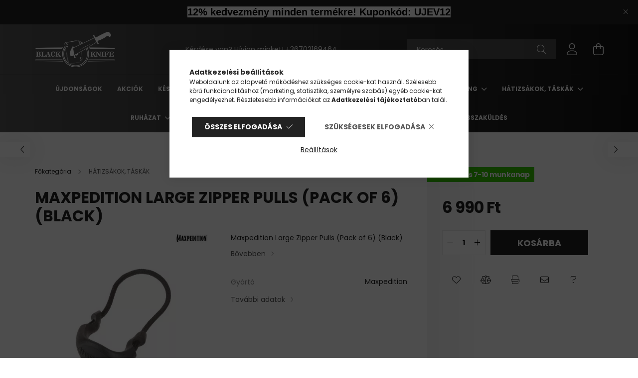

--- FILE ---
content_type: text/html; charset=UTF-8
request_url: https://www.blackknife.hu/maxpedition-large-zipper-pulls-pack-of-6-black-6990
body_size: 24539
content:
<!DOCTYPE html>
<html lang="hu">
<head>
    <meta charset="utf-8">
<meta name="description" content="Maxpedition Large Zipper Pulls (Pack of 6) (Black), Maxpedition Large Zipper Pulls (Pack of 6) (Black), Blackknife Kés és Túra webáruház">
<meta name="robots" content="index, follow">
<meta http-equiv="X-UA-Compatible" content="IE=Edge">
<meta property="og:site_name" content="Blackknife Kés és Túra webáruház " />
<meta property="og:title" content="Maxpedition Large Zipper Pulls (Pack of 6) (Black) - Blackkn">
<meta property="og:description" content="Maxpedition Large Zipper Pulls (Pack of 6) (Black), Maxpedition Large Zipper Pulls (Pack of 6) (Black), Blackknife Kés és Túra webáruház">
<meta property="og:type" content="product">
<meta property="og:url" content="https://www.blackknife.hu/maxpedition-large-zipper-pulls-pack-of-6-black-6990">
<meta property="og:image" content="https://www.blackknife.hu/img/25729/PZLBLK/0x0,r,1745591221/PZLBLK.webp">
<meta name="mobile-web-app-capable" content="yes">
<meta name="apple-mobile-web-app-capable" content="yes">
<meta name="MobileOptimized" content="320">
<meta name="HandheldFriendly" content="true">

<title>Maxpedition Large Zipper Pulls (Pack of 6) (Black) - Blackkn</title>


<script>
var service_type="shop";
var shop_url_main="https://www.blackknife.hu";
var actual_lang="hu";
var money_len="0";
var money_thousend=" ";
var money_dec=",";
var shop_id=25729;
var unas_design_url="https:"+"/"+"/"+"www.blackknife.hu"+"/"+"!common_design"+"/"+"base"+"/"+"002102"+"/";
var unas_design_code='002102';
var unas_base_design_code='2100';
var unas_design_ver=4;
var unas_design_subver=4;
var unas_shop_url='https://www.blackknife.hu';
var responsive="yes";
var price_nullcut_disable=1;
var config_plus=new Array();
config_plus['product_tooltip']=1;
config_plus['cart_redirect']=1;
config_plus['money_type']='Ft';
config_plus['money_type_display']='Ft';
var lang_text=new Array();

var UNAS = UNAS || {};
UNAS.shop={"base_url":'https://www.blackknife.hu',"domain":'www.blackknife.hu',"username":'blackknife.unas.hu',"id":25729,"lang":'hu',"currency_type":'Ft',"currency_code":'HUF',"currency_rate":'1',"currency_length":0,"base_currency_length":0,"canonical_url":'https://www.blackknife.hu/maxpedition-large-zipper-pulls-pack-of-6-black-6990'};
UNAS.design={"code":'002102',"page":'product_details'};
UNAS.api_auth="d6c58924e290b617efef41a443b1fa8f";
UNAS.customer={"email":'',"id":0,"group_id":0,"without_registration":0};
UNAS.shop["category_id"]="277859";
UNAS.shop["sku"]="PZLBLK";
UNAS.shop["product_id"]="1225220299";
UNAS.shop["only_private_customer_can_purchase"] = false;
 

UNAS.text = {
    "button_overlay_close": `Bezár`,
    "popup_window": `Felugró ablak`,
    "list": `lista`,
    "updating_in_progress": `frissítés folyamatban`,
    "updated": `frissítve`,
    "is_opened": `megnyitva`,
    "is_closed": `bezárva`,
    "deleted": `törölve`,
    "consent_granted": `hozzájárulás megadva`,
    "consent_rejected": `hozzájárulás elutasítva`,
    "field_is_incorrect": `mező hibás`,
    "error_title": `Hiba!`,
    "product_variants": `termék változatok`,
    "product_added_to_cart": `A termék a kosárba került`,
    "product_added_to_cart_with_qty_problem": `A termékből csak [qty_added_to_cart] [qty_unit] került kosárba`,
    "product_removed_from_cart": `A termék törölve a kosárból`,
    "reg_title_name": `Név`,
    "reg_title_company_name": `Cégnév`,
    "number_of_items_in_cart": `Kosárban lévő tételek száma`,
    "cart_is_empty": `A kosár üres`,
    "cart_updated": `A kosár frissült`,
    "mandatory": `Kötelező!`
};


UNAS.text["delete_from_compare"]= `Törlés összehasonlításból`;
UNAS.text["comparison"]= `Összehasonlítás`;

UNAS.text["delete_from_favourites"]= `Törlés a kedvencek közül`;
UNAS.text["add_to_favourites"]= `Kedvencekhez`;








window.lazySizesConfig=window.lazySizesConfig || {};
window.lazySizesConfig.loadMode=1;
window.lazySizesConfig.loadHidden=false;

window.dataLayer = window.dataLayer || [];
function gtag(){dataLayer.push(arguments)};
gtag('js', new Date());
</script>

<script src="https://www.blackknife.hu/!common_packages/jquery/jquery-3.2.1.js?mod_time=1690980617"></script>
<script src="https://www.blackknife.hu/!common_packages/jquery/plugins/migrate/migrate.js?mod_time=1690980618"></script>
<script src="https://www.blackknife.hu/!common_packages/jquery/plugins/autocomplete/autocomplete.js?mod_time=1751445028"></script>
<script src="https://www.blackknife.hu/!common_packages/jquery/plugins/tools/overlay/overlay.js?mod_time=1759904162"></script>
<script src="https://www.blackknife.hu/!common_packages/jquery/plugins/tools/toolbox/toolbox.expose.js?mod_time=1725517055"></script>
<script src="https://www.blackknife.hu/!common_packages/jquery/plugins/lazysizes/lazysizes.min.js?mod_time=1690980618"></script>
<script src="https://www.blackknife.hu/!common_packages/jquery/plugins/lazysizes/plugins/bgset/ls.bgset.min.js?mod_time=1753261540"></script>
<script src="https://www.blackknife.hu/!common_packages/jquery/own/shop_common/exploded/common.js?mod_time=1769410770"></script>
<script src="https://www.blackknife.hu/!common_packages/jquery/own/shop_common/exploded/common_overlay.js?mod_time=1759904162"></script>
<script src="https://www.blackknife.hu/!common_packages/jquery/own/shop_common/exploded/common_shop_popup.js?mod_time=1759904162"></script>
<script src="https://www.blackknife.hu/!common_packages/jquery/own/shop_common/exploded/page_product_details.js?mod_time=1751445028"></script>
<script src="https://www.blackknife.hu/!common_packages/jquery/own/shop_common/exploded/function_favourites.js?mod_time=1725525526"></script>
<script src="https://www.blackknife.hu/!common_packages/jquery/own/shop_common/exploded/function_compare.js?mod_time=1751445028"></script>
<script src="https://www.blackknife.hu/!common_packages/jquery/own/shop_common/exploded/function_recommend.js?mod_time=1751445028"></script>
<script src="https://www.blackknife.hu/!common_packages/jquery/own/shop_common/exploded/function_product_print.js?mod_time=1725525526"></script>
<script src="https://www.blackknife.hu/!common_packages/jquery/plugins/hoverintent/hoverintent.js?mod_time=1690980618"></script>
<script src="https://www.blackknife.hu/!common_packages/jquery/own/shop_tooltip/shop_tooltip.js?mod_time=1759904162"></script>
<script src="https://www.blackknife.hu/!common_packages/jquery/plugins/responsive_menu/responsive_menu-unas.js?mod_time=1690980618"></script>
<script src="https://www.blackknife.hu/!common_design/base/002100/main.js?mod_time=1759904162"></script>
<script src="https://www.blackknife.hu/!common_packages/jquery/plugins/flickity/v3/flickity.pkgd.min.js?mod_time=1759904162"></script>
<script src="https://www.blackknife.hu/!common_packages/jquery/plugins/toastr/toastr.min.js?mod_time=1690980618"></script>
<script src="https://www.blackknife.hu/!common_packages/jquery/plugins/tippy/popper-2.4.4.min.js?mod_time=1690980618"></script>
<script src="https://www.blackknife.hu/!common_packages/jquery/plugins/tippy/tippy-bundle.umd.min.js?mod_time=1690980618"></script>
<script src="https://www.blackknife.hu/!common_packages/jquery/plugins/photoswipe/photoswipe.min.js?mod_time=1690980618"></script>
<script src="https://www.blackknife.hu/!common_packages/jquery/plugins/photoswipe/photoswipe-ui-default.min.js?mod_time=1690980618"></script>

<link href="https://www.blackknife.hu/temp/shop_25729_e2f7a0bd861cb17b50cb59bc18e28a12.css?mod_time=1769410785" rel="stylesheet" type="text/css">

<link href="https://www.blackknife.hu/maxpedition-large-zipper-pulls-pack-of-6-black-6990" rel="canonical">
<link id="favicon-96x96" rel="icon" type="image/png" href="https://www.blackknife.hu/shop_ordered/25729/pic/blackknife_logo_96x96_favicon.png" sizes="96x96">
<link id="favicon-192x192" rel="icon" type="image/png" href="https://www.blackknife.hu/shop_ordered/25729/pic/blackknife_logo_192x192_favicon.png" sizes="192x192">
<link href="https://www.blackknife.hu/shop_ordered/25729/design_pic/favicon.ico" rel="shortcut icon">
<script>
        var google_consent=1;
    
        gtag('consent', 'default', {
           'ad_storage': 'denied',
           'ad_user_data': 'denied',
           'ad_personalization': 'denied',
           'analytics_storage': 'denied',
           'functionality_storage': 'denied',
           'personalization_storage': 'denied',
           'security_storage': 'granted'
        });

    
        gtag('consent', 'update', {
           'ad_storage': 'denied',
           'ad_user_data': 'denied',
           'ad_personalization': 'denied',
           'analytics_storage': 'denied',
           'functionality_storage': 'denied',
           'personalization_storage': 'denied',
           'security_storage': 'granted'
        });

        </script>
    <script async src="https://www.googletagmanager.com/gtag/js?id=G-GDH7BHZMRL"></script>    <script>
    gtag('config', 'G-GDH7BHZMRL');

        </script>
        <script>
    var google_analytics=1;

                gtag('event', 'view_item', {
              "currency": "HUF",
              "value": '6990',
              "items": [
                  {
                      "item_id": "PZLBLK",
                      "item_name": "Maxpedition Large Zipper Pulls (Pack of 6) (Black)",
                      "item_category": "HÁTIZSÁKOK, TÁSKÁK",
                      "price": '6990'
                  }
              ],
              'non_interaction': true
            });
               </script>
           <script>
        gtag('config', 'AW-11397673576',{'allow_enhanced_conversions':true});
                </script>
            <script>
        var google_ads=1;

                gtag('event','remarketing', {
            'ecomm_pagetype': 'product',
            'ecomm_prodid': ["PZLBLK"],
            'ecomm_totalvalue': 6990        });
            </script>
    
    <script>
    var facebook_pixel=1;
    /* <![CDATA[ */
        !function(f,b,e,v,n,t,s){if(f.fbq)return;n=f.fbq=function(){n.callMethod?
            n.callMethod.apply(n,arguments):n.queue.push(arguments)};if(!f._fbq)f._fbq=n;
            n.push=n;n.loaded=!0;n.version='2.0';n.queue=[];t=b.createElement(e);t.async=!0;
            t.src=v;s=b.getElementsByTagName(e)[0];s.parentNode.insertBefore(t,s)}(window,
                document,'script','//connect.facebook.net/en_US/fbevents.js');

        fbq('init', '872758757927011');
                fbq('track', 'PageView', {}, {eventID:'PageView.aXdE4Hwd8uhjJCxsGE_P-QAALTM'});
        
        fbq('track', 'ViewContent', {
            content_name: 'Maxpedition Large Zipper Pulls (Pack of 6) (Black)',
            content_category: 'HÁTIZSÁKOK, TÁSKÁK',
            content_ids: ['PZLBLK'],
            contents: [{'id': 'PZLBLK', 'quantity': '1'}],
            content_type: 'product',
            value: 6989.99999,
            currency: 'HUF'
        }, {eventID:'ViewContent.aXdE4Hwd8uhjJCxsGE_P-QAALTM'});

        
        $(document).ready(function() {
            $(document).on("addToCart", function(event, product_array){
                facebook_event('AddToCart',{
					content_name: product_array.name,
					content_category: product_array.category,
					content_ids: [product_array.sku],
					contents: [{'id': product_array.sku, 'quantity': product_array.qty}],
					content_type: 'product',
					value: product_array.price,
					currency: 'HUF'
				}, {eventID:'AddToCart.' + product_array.event_id});
            });

            $(document).on("addToFavourites", function(event, product_array){
                facebook_event('AddToWishlist', {
                    content_ids: [product_array.sku],
                    content_type: 'product'
                }, {eventID:'AddToFavourites.' + product_array.event_id});
            });
        });

    /* ]]> */
    </script>


<script id="barat_hud_sr_script">if(document.getElementById("fbarat")===null){var hst = document.createElement("script");hst.src = "//admin.fogyasztobarat.hu/h-api.js";hst.type = "text/javascript";hst.setAttribute("data-id", "9409BJB1");hst.setAttribute("id", "fbarat");var hs = document.getElementById("barat_hud_sr_script");hs.parentNode.insertBefore(hst, hs);}</script>



    <meta content="width=device-width, initial-scale=1.0" name="viewport" />
    <link rel="preconnect" href="https://fonts.gstatic.com">
    <link rel="preload" href="https://fonts.googleapis.com/css2?family=Poppins:wght@400;700&display=swap" as="style" />
    <link rel="stylesheet" href="https://fonts.googleapis.com/css2?family=Poppins:wght@400;700&display=swap" media="print" onload="this.media='all'">
    <noscript>
        <link rel="stylesheet" href="https://fonts.googleapis.com/css2?family=Poppins:wght@400;700&display=swap" />
    </noscript>
    
    
    
    
    

    
    
    
            
        
        
        
        
        
    
    
</head>




<body class='design_ver4 design_subver1 design_subver2 design_subver3 design_subver4' id="ud_shop_artdet">
<div id="image_to_cart" style="display:none; position:absolute; z-index:100000;"></div>
<div class="overlay_common overlay_warning" id="overlay_cart_add"></div>
<script>$(document).ready(function(){ overlay_init("cart_add",{"onBeforeLoad":false}); });</script>
<div id="overlay_login_outer"></div>	
	<script>
	$(document).ready(function(){
	    var login_redir_init="";

		$("#overlay_login_outer").overlay({
			onBeforeLoad: function() {
                var login_redir_temp=login_redir_init;
                if (login_redir_act!="") {
                    login_redir_temp=login_redir_act;
                    login_redir_act="";
                }

									$.ajax({
						type: "GET",
						async: true,
						url: "https://www.blackknife.hu/shop_ajax/ajax_popup_login.php",
						data: {
							shop_id:"25729",
							lang_master:"hu",
                            login_redir:login_redir_temp,
							explicit:"ok",
							get_ajax:"1"
						},
						success: function(data){
							$("#overlay_login_outer").html(data);
							if (unas_design_ver >= 5) $("#overlay_login_outer").modal('show');
							$('#overlay_login1 input[name=shop_pass_login]').keypress(function(e) {
								var code = e.keyCode ? e.keyCode : e.which;
								if(code.toString() == 13) {		
									document.form_login_overlay.submit();		
								}	
							});	
						}
					});
								},
			top: 50,
			mask: {
	color: "#000000",
	loadSpeed: 200,
	maskId: "exposeMaskOverlay",
	opacity: 0.7
},
			closeOnClick: (config_plus['overlay_close_on_click_forced'] === 1),
			onClose: function(event, overlayIndex) {
				$("#login_redir").val("");
			},
			load: false
		});
		
			});
	function overlay_login() {
		$(document).ready(function(){
			$("#overlay_login_outer").overlay().load();
		});
	}
	function overlay_login_remind() {
        if (unas_design_ver >= 5) {
            $("#overlay_remind").overlay().load();
        } else {
            $(document).ready(function () {
                $("#overlay_login_outer").overlay().close();
                setTimeout('$("#overlay_remind").overlay().load();', 250);
            });
        }
	}

    var login_redir_act="";
    function overlay_login_redir(redir) {
        login_redir_act=redir;
        $("#overlay_login_outer").overlay().load();
    }
	</script>  
	<div class="overlay_common overlay_info" id="overlay_remind"></div>
<script>$(document).ready(function(){ overlay_init("remind",[]); });</script>

	<script>
    	function overlay_login_error_remind() {
		$(document).ready(function(){
			load_login=0;
			$("#overlay_error").overlay().close();
			setTimeout('$("#overlay_remind").overlay().load();', 250);	
		});
	}
	</script>  
	<div class="overlay_common overlay_info" id="overlay_newsletter"></div>
<script>$(document).ready(function(){ overlay_init("newsletter",[]); });</script>

<script>
function overlay_newsletter() {
    $(document).ready(function(){
        $("#overlay_newsletter").overlay().load();
    });
}
</script>
<div class="overlay_common overlay_error" id="overlay_script"></div>
<script>$(document).ready(function(){ overlay_init("script",[]); });</script>
    <script>
    $(document).ready(function() {
        $.ajax({
            type: "GET",
            url: "https://www.blackknife.hu/shop_ajax/ajax_stat.php",
            data: {master_shop_id:"25729",get_ajax:"1"}
        });
    });
    </script>
    

<div id="container" class="no-slideshow  page_shop_artdet_PZLBLK filter-not-exists">
            <header class="header position-relative">
                        <div class="js-element nanobar js-nanobar" data-element-name="header_text_section_1">
            <div class="header_text_section_1 nanobar__inner text-center">
                                    <p><span style="font-family: 'arial black', sans-serif; font-size: 20px; background-color: #ffffff; color: #000000;"><strong>12% kedvezmény minden termékre! Kuponkód: UJEV12</strong></span></p>
                                <button type="button" class="btn nanobar__btn-close" onclick="closeNanobar(this,'header_text_section_1_hide','session');" aria-label="Bezár" title="Bezár">
                    <span class="icon--close"></span>
                </button>
            </div>
        </div>
    
            <div class="header-inner">
                <div class="header-container container">
                    <div class="row gutters-5 flex-nowrap justify-content-center align-items-center">
                            <div id="header_logo_img" class="js-element logo col-auto flex-shrink-1 order-2 order-xl-1" data-element-name="header_logo">
        <div class="header_logo-img-container">
            <div class="header_logo-img-wrapper">
                                                            <a href="https://www.blackknife.hu/">                        <picture>
                                                            <source media="(max-width: 575.98px)" srcset="https://www.blackknife.hu/!common_design/custom/blackknife.unas.hu/element/layout_hu_header_logo-300x80_1_small.png?time=1747478065 161w, https://www.blackknife.hu/!common_design/custom/blackknife.unas.hu/element/layout_hu_header_logo-300x80_1_small_retina.png?time=1747478065 322w" sizes="161px"/>
                                                                                    <img                                  src="https://www.blackknife.hu/!common_design/custom/blackknife.unas.hu/element/layout_hu_header_logo-300x80_1_default.png?time=1747478065"
                                 srcset="https://www.blackknife.hu/!common_design/custom/blackknife.unas.hu/element/layout_hu_header_logo-300x80_1_default.png?time=1747478065 1x, https://www.blackknife.hu/!common_design/custom/blackknife.unas.hu/element/layout_hu_header_logo-300x80_1_default_retina.png?time=1747478065 2x"
                                 alt="Blackknife Kés és Túra webáruház "/>
                        </picture>
                        </a>                                                </div>
        </div>
    </div>


                        <div class="header__left col-auto col-xl order-1 order-xl-2">
                            <div class="d-flex align-items-center justify-content-center">
                                <button type="button" class="hamburger__btn js-hamburger-btn dropdown--btn d-xl-none" id="hamburger__btn" aria-label="hamburger button" data-btn-for=".hamburger__dropdown">
                                    <span class="hamburger__btn-icon icon--hamburger"></span>
                                </button>
                                    <div class="js-element header_text_section_2 d-none d-xl-block" data-element-name="header_text_section_2">
        <div class="element__content ">
                            <div class="element__html slide-1"><p>Kérdése van? Hívjon minket! <a href='tel:+36702169464'>+36702169464</a></p></div>
                    </div>
    </div>

                            </div>
                        </div>

                        <div class="header__right col col-xl-auto order-3 py-3 py-lg-5">
                            <div class="d-flex align-items-center justify-content-end">
                                
                                
                                <div class="search-open-btn d-block d-lg-none icon--search text-center" onclick="toggleSearch();"></div>
                                <div class="search__container">
                                    <div class="search-box position-relative ml-auto container px-0 browser-is-chrome" id="box_search_content">
    <form name="form_include_search" id="form_include_search" action="https://www.blackknife.hu/shop_search.php" method="get">
        <div class="box-search-group mb-0">
            <input data-stay-visible-breakpoint="992" name="search" id="box_search_input" value=""
                   aria-label="Keresés" pattern=".{3,100}" title="Hosszabb kereső kifejezést írjon be!" placeholder="Keresés"
                   type="text" maxlength="100" class="ac_input form-control js-search-input" autocomplete="off" required            >
            <div class="search-box__search-btn-outer input-group-append" title="Keresés">
                <button class="search-btn" aria-label="Keresés">
                    <span class="search-btn-icon icon--search"></span>
                </button>
            </div>
            <div class="search__loading">
                <div class="loading-spinner--small"></div>
            </div>
        </div>
        <div class="search-box__mask"></div>
    </form>
    <div class="ac_results"></div>
</div>
<script>
    $(document).ready(function(){
        $(document).on('smartSearchInputLoseFocus', function(){
            if ($('.js-search-smart-autocomplete').length>0) {
                setTimeout(function(){
                    let height = $(window).height() - ($('.js-search-smart-autocomplete').offset().top - $(window).scrollTop()) - 20;
                    $('.search-smart-autocomplete').css('max-height', height + 'px');
                }, 300);
            }
        });
    });
</script>



                                </div>
                                <div class="profil__container">
                                                <div class="profile">
            <button type="button" class="profile__btn js-profile-btn dropdown--btn" id="profile__btn" data-orders="https://www.blackknife.hu/shop_order_track.php" aria-label="profile button" data-btn-for=".profile__dropdown">
                <span class="profile__btn-icon icon--head"></span>
            </button>
        </div>
    
                                </div>
                                <div class="cart-box__container pr-3 pr-xl-0">
                                    <button class="cart-box__btn dropdown--btn" aria-label="cart button" type="button" data-btn-for=".cart-box__dropdown">
                                        <span class="cart-box__btn-icon icon--cart">
                                                <span id='box_cart_content' class='cart-box'>            </span>
                                        </span>
                                    </button>
                                </div>
                            </div>
                        </div>
                    </div>
                </div>
            </div>
                            <div class="header-menus d-none d-xl-block">
                    <div class="container text-center position-relative">
                        <ul class="main-menus d-none d-lg-flex justify-content-center text-left js-main-menus-content cat-menus level-0 plus-menus level-0" data-level="0">
                                <li class='cat-menu  is-spec-item js-cat-menu-new' data-id="new">

        <span class="cat-menu__name font-weight-bold">
                            <a class='cat-menu__link font-weight-bold' href='https://www.blackknife.hu/ujdonsagok' >
                            Újdonságok            </a>
        </span>

            </li>
    <li class='cat-menu  is-spec-item js-cat-menu-akcio' data-id="akcio">

        <span class="cat-menu__name font-weight-bold">
                            <a class='cat-menu__link font-weight-bold' href='https://www.blackknife.hu/akcio' >
                            Akciók            </a>
        </span>

            </li>
    <li class='cat-menu  has-child js-cat-menu-533593' data-id="533593">

        <span class="cat-menu__name font-weight-bold">
                            <a class='cat-menu__link font-weight-bold' href='#' >
                            KÉSEK ÉS KIEGÉSZÍTŐK            </a>
        </span>

        			    <div class="cat-menu__sublist js-sublist level-1 ">
        <div class="sublist-inner js-sublist-inner ps__child--consume">
            <div class="cat-menu__sublist-inner d-flex">
                <div class="flex-grow-1">
                    <ul class="cat-menus level-1 row" data-level="cat-level-1">
                                                    <li class="col-2 mb-5 cat-menu js-cat-menu-499153" data-id="499153">
                                <span class="cat-menu__name text-uppercase font-weight-bold" >
                                    <a class="cat-menu__link" href="https://www.blackknife.hu/Zsebkesek" >
                                    ZSEBKÉSEK
                                                                            </a>
                                </span>
                                                            </li>
                                                    <li class="col-2 mb-5 cat-menu has-child js-cat-menu-143634" data-id="143634">
                                <span class="cat-menu__name text-uppercase font-weight-bold" >
                                    <a class="cat-menu__link" href="https://www.blackknife.hu/SZAKACSKESEK-KONYHAKESEK" >
                                    SZAKÁCSKÉSEK, KONYHAKÉSEK
                                                                            </a>
                                </span>
                                                                        <div class="cat-menu__list level-2">
        <ul class="cat-menus level-2" data-level="cat-level-2">
                            <li class="cat-menu js-cat-menu-724179" data-id="724179">
                    <span class="cat-menu__name" >
                        <a class="cat-menu__link" href="https://www.blackknife.hu/sct/724179/KONYHAI-KIEGESZITOK" >                         KONYHAI KIEGÉSZÍTŐK
                                                    </a>                    </span>
                                    </li>
                            <li class="cat-menu js-cat-menu-375857" data-id="375857">
                    <span class="cat-menu__name" >
                        <a class="cat-menu__link" href="https://www.blackknife.hu/DICK-KESEK" >                        DICK KÉSEK
                                                    </a>                    </span>
                                    </li>
                            <li class="cat-menu js-cat-menu-693756" data-id="693756">
                    <span class="cat-menu__name" >
                        <a class="cat-menu__link" href="https://www.blackknife.hu/KAI-szakacskesek" >                        KAI szakácskések
                                                    </a>                    </span>
                                    </li>
                            <li class="cat-menu js-cat-menu-527076" data-id="527076">
                    <span class="cat-menu__name" >
                        <a class="cat-menu__link" href="https://www.blackknife.hu/KONYHAI-KIEGESZITOK" >                        KONYHAI KIEGÉSZÍTŐK
                                                    </a>                    </span>
                                    </li>
                            <li class="cat-menu js-cat-menu-715294" data-id="715294">
                    <span class="cat-menu__name" >
                        <a class="cat-menu__link" href="https://www.blackknife.hu/Fiskars-konyhakesek" >                        Fiskars konyhakések
                                                    </a>                    </span>
                                    </li>
                            <li class="cat-menu js-cat-menu-581184" data-id="581184">
                    <span class="cat-menu__name" >
                        <a class="cat-menu__link" href="https://www.blackknife.hu/SAMURA-SZAKACSKESEK" >                        SAMURA SZAKÁCSKÉSEK
                                                    </a>                    </span>
                                    </li>
                                </ul>
    </div>


                                                            </li>
                                                    <li class="col-2 mb-5 cat-menu js-cat-menu-318947" data-id="318947">
                                <span class="cat-menu__name text-uppercase font-weight-bold" >
                                    <a class="cat-menu__link" href="https://www.blackknife.hu/MACHETE-BOZOTVAGO" >
                                    MACHETE - BOZÓTVÁGÓ
                                                                            </a>
                                </span>
                                                            </li>
                                                    <li class="col-2 mb-5 cat-menu has-child js-cat-menu-316299" data-id="316299">
                                <span class="cat-menu__name text-uppercase font-weight-bold" >
                                    <a class="cat-menu__link" href="https://www.blackknife.hu/KES-ALKATRESZ" >
                                    KÉS ALKATRÉSZ
                                                                            </a>
                                </span>
                                                                        <div class="cat-menu__list level-2">
        <ul class="cat-menus level-2" data-level="cat-level-2">
                            <li class="cat-menu js-cat-menu-745113" data-id="745113">
                    <span class="cat-menu__name" >
                        <a class="cat-menu__link" href="https://www.blackknife.hu/KES-PANEL" >                        KÉS PANEL
                                                    </a>                    </span>
                                    </li>
                            <li class="cat-menu js-cat-menu-695773" data-id="695773">
                    <span class="cat-menu__name" >
                        <a class="cat-menu__link" href="https://www.blackknife.hu/KESKLIP" >                        KÉSKLIP
                                                    </a>                    </span>
                                    </li>
                                </ul>
    </div>


                                                            </li>
                                                    <li class="col-2 mb-5 cat-menu js-cat-menu-635750" data-id="635750">
                                <span class="cat-menu__name text-uppercase font-weight-bold" >
                                    <a class="cat-menu__link" href="https://www.blackknife.hu/KESHEZ-KIEGESZITOK" >
                                    KÉSHEZ KIEGÉSZÍTŐK
                                                                            </a>
                                </span>
                                                            </li>
                                                    <li class="col-2 mb-5 cat-menu has-child js-cat-menu-537154" data-id="537154">
                                <span class="cat-menu__name text-uppercase font-weight-bold" >
                                    <a class="cat-menu__link" href="https://www.blackknife.hu/KESEK-MARKA-SZERINT" >
                                    KÉSEK MÁRKA SZERINT
                                                                            </a>
                                </span>
                                                                        <div class="cat-menu__list level-2">
        <ul class="cat-menus level-2" data-level="cat-level-2">
                            <li class="cat-menu js-cat-menu-637721" data-id="637721">
                    <span class="cat-menu__name" >
                        <a class="cat-menu__link" href="https://www.blackknife.hu/BENCHMADE" >                        BENCHMADE
                                                    </a>                    </span>
                                    </li>
                            <li class="cat-menu js-cat-menu-576065" data-id="576065">
                    <span class="cat-menu__name" >
                        <a class="cat-menu__link" href="https://www.blackknife.hu/COLD-STEEL" >                        COLD STEEL
                                                    </a>                    </span>
                                    </li>
                            <li class="cat-menu js-cat-menu-584800" data-id="584800">
                    <span class="cat-menu__name" >
                        <a class="cat-menu__link" href="https://www.blackknife.hu/CONDOR" >                        CONDOR
                                                    </a>                    </span>
                                    </li>
                            <li class="cat-menu js-cat-menu-148866" data-id="148866">
                    <span class="cat-menu__name" >
                        <a class="cat-menu__link" href="https://www.blackknife.hu/DICK" >                        DICK
                                                    </a>                    </span>
                                    </li>
                            <li class="cat-menu js-cat-menu-249373" data-id="249373">
                    <span class="cat-menu__name" >
                        <a class="cat-menu__link" href="https://www.blackknife.hu/ESEE" >                        ESEE
                                                    </a>                    </span>
                                    </li>
                            <li class="cat-menu js-cat-menu-967111" data-id="967111">
                    <span class="cat-menu__name" >
                        <a class="cat-menu__link" href="https://www.blackknife.hu/EXTREMA-RATIO" >                        EXTREMA RATIO
                                                    </a>                    </span>
                                    </li>
                            <li class="cat-menu js-cat-menu-319563" data-id="319563">
                    <span class="cat-menu__name" >
                        <a class="cat-menu__link" href="https://www.blackknife.hu/GERBER" >                        GERBER
                                                    </a>                    </span>
                                    </li>
                                        <li class="cat-menu">
                    <a class="cat-menu__link cat-menu__all-cat font-s icon--a-chevron-right" href="https://www.blackknife.hu/KESEK-MARKA-SZERINT">További kategóriák</a>
                </li>
                    </ul>
    </div>


                                                            </li>
                                                    <li class="col-2 mb-5 cat-menu js-cat-menu-654073" data-id="654073">
                                <span class="cat-menu__name text-uppercase font-weight-bold" >
                                    <a class="cat-menu__link" href="https://www.blackknife.hu/FIXPENGES-KESEK" >
                                    FIXPENGÉS KÉSEK
                                                                            </a>
                                </span>
                                                            </li>
                                                    <li class="col-2 mb-5 cat-menu js-cat-menu-426969" data-id="426969">
                                <span class="cat-menu__name text-uppercase font-weight-bold" >
                                    <a class="cat-menu__link" href="https://www.blackknife.hu/KESELEZES-KARBANTARTAS" >
                                    KÉSÉLEZÉS, KARBANTARTÁS
                                                                            </a>
                                </span>
                                                            </li>
                                            </ul>
                </div>
                            </div>
        </div>
    </div>


            </li>
    <li class='cat-menu  js-cat-menu-835566' data-id="835566">

        <span class="cat-menu__name font-weight-bold">
                            <a class='cat-menu__link font-weight-bold' href='https://www.blackknife.hu/Multiszerszam' >
                            MULTISZERSZÁM            </a>
        </span>

            </li>
    <li class='cat-menu  has-child js-cat-menu-810620' data-id="810620">

        <span class="cat-menu__name font-weight-bold">
                            <a class='cat-menu__link font-weight-bold' href='#' >
                            Helikon-Tex termékek             </a>
        </span>

        			    <div class="cat-menu__sublist js-sublist level-1 ">
        <div class="sublist-inner js-sublist-inner ps__child--consume">
            <div class="cat-menu__sublist-inner d-flex">
                <div class="flex-grow-1">
                    <ul class="cat-menus level-1 row" data-level="cat-level-1">
                                                    <li class="col-2 mb-5 cat-menu has-child js-cat-menu-763877" data-id="763877">
                                <span class="cat-menu__name text-uppercase font-weight-bold" >
                                    <a class="cat-menu__link" href="https://www.blackknife.hu/HELIKON-TEX-RUHAZAT" >
                                    HELIKON-TEX RUHÁZAT
                                                                            </a>
                                </span>
                                                                        <div class="cat-menu__list level-2">
        <ul class="cat-menus level-2" data-level="cat-level-2">
                            <li class="cat-menu js-cat-menu-439567" data-id="439567">
                    <span class="cat-menu__name" >
                        <a class="cat-menu__link" href="https://www.blackknife.hu/KABATOKPULOVEREK" >                        KABÁTOK,PULÓVEREK
                                                    </a>                    </span>
                                    </li>
                            <li class="cat-menu js-cat-menu-545008" data-id="545008">
                    <span class="cat-menu__name" >
                        <a class="cat-menu__link" href="https://www.blackknife.hu/spl/545008/KIEGESZITOK" >                        KIEGÉSZÍTŐK
                                                    </a>                    </span>
                                    </li>
                            <li class="cat-menu js-cat-menu-668203" data-id="668203">
                    <span class="cat-menu__name" >
                        <a class="cat-menu__link" href="https://www.blackknife.hu/spl/668203/NADRAGOK" >                        NADRÁGOK
                                                    </a>                    </span>
                                    </li>
                            <li class="cat-menu js-cat-menu-337268" data-id="337268">
                    <span class="cat-menu__name" >
                        <a class="cat-menu__link" href="https://www.blackknife.hu/POLOK-INGEK" >                        PÓLÓK, INGEK
                                                    </a>                    </span>
                                    </li>
                            <li class="cat-menu js-cat-menu-316968" data-id="316968">
                    <span class="cat-menu__name" >
                        <a class="cat-menu__link" href="https://www.blackknife.hu/SAPKA-SAL" >                        SAPKA, SÁL
                                                    </a>                    </span>
                                    </li>
                            <li class="cat-menu js-cat-menu-566313" data-id="566313">
                    <span class="cat-menu__name" >
                        <a class="cat-menu__link" href="https://www.blackknife.hu/spl/566313/ZUBBONY" >                        ZUBBONY
                                                    </a>                    </span>
                                    </li>
                            <li class="cat-menu js-cat-menu-586098" data-id="586098">
                    <span class="cat-menu__name" >
                        <a class="cat-menu__link" href="https://www.blackknife.hu/OVEK" >                        ÖVEK
                                                    </a>                    </span>
                                    </li>
                                        <li class="cat-menu">
                    <a class="cat-menu__link cat-menu__all-cat font-s icon--a-chevron-right" href="https://www.blackknife.hu/HELIKON-TEX-RUHAZAT">További kategóriák</a>
                </li>
                    </ul>
    </div>


                                                            </li>
                                                    <li class="col-2 mb-5 cat-menu has-child js-cat-menu-129278" data-id="129278">
                                <span class="cat-menu__name text-uppercase font-weight-bold" >
                                    <a class="cat-menu__link" href="https://www.blackknife.hu/HELIKON-TEX-TERMEKEK" >
                                    HELIKON-TEX Táskák
                                                                            </a>
                                </span>
                                                                        <div class="cat-menu__list level-2">
        <ul class="cat-menus level-2" data-level="cat-level-2">
                            <li class="cat-menu js-cat-menu-193717" data-id="193717">
                    <span class="cat-menu__name" >
                        <a class="cat-menu__link" href="https://www.blackknife.hu/HELIKON-TEX-HATIZSAKOK-TASKAK" >                        HELIKON-TEX HÁTIZSÁKOK, TÁSKÁK
                                                    </a>                    </span>
                                    </li>
                            <li class="cat-menu js-cat-menu-273393" data-id="273393">
                    <span class="cat-menu__name" >
                        <a class="cat-menu__link" href="https://www.blackknife.hu/HELIKON-TEX-PENZTARCAK-RENDSZEREZOK" >                        HELIKON-TEX PÉNZTÁRCÁK, RENDSZEREZŐK
                                                    </a>                    </span>
                                    </li>
                                </ul>
    </div>


                                                            </li>
                                                    <li class="col-2 mb-5 cat-menu js-cat-menu-963661" data-id="963661">
                                <span class="cat-menu__name text-uppercase font-weight-bold" >
                                    <a class="cat-menu__link" href="https://www.blackknife.hu/HELIKON-TEX-KIEGESZITOK" >
                                    HELIKON TEX KIEGÉSZÍTŐK
                                                                            </a>
                                </span>
                                                            </li>
                                            </ul>
                </div>
                            </div>
        </div>
    </div>


            </li>
    <li class='cat-menu  has-child js-cat-menu-251507' data-id="251507">

        <span class="cat-menu__name font-weight-bold">
                            <a class='cat-menu__link font-weight-bold' href='#' >
                            TÚRA, KEMPING            </a>
        </span>

        			    <div class="cat-menu__sublist js-sublist level-1 ">
        <div class="sublist-inner js-sublist-inner ps__child--consume">
            <div class="cat-menu__sublist-inner d-flex">
                <div class="flex-grow-1">
                    <ul class="cat-menus level-1 row" data-level="cat-level-1">
                                                    <li class="col-2 mb-5 cat-menu js-cat-menu-224611" data-id="224611">
                                <span class="cat-menu__name text-uppercase font-weight-bold" >
                                    <a class="cat-menu__link" href="https://www.blackknife.hu/spl/224611/KEMPING-EDENYEK-ES-KIEGESZITOK" >
                                     KEMPING EDÉNYEK ÉS KIEGÉSZÍTŐK
                                                                            </a>
                                </span>
                                                            </li>
                                                    <li class="col-2 mb-5 cat-menu js-cat-menu-339910" data-id="339910">
                                <span class="cat-menu__name text-uppercase font-weight-bold" >
                                    <a class="cat-menu__link" href="https://www.blackknife.hu/ASO" >
                                    ÁSÓ
                                                                            </a>
                                </span>
                                                            </li>
                                                    <li class="col-2 mb-5 cat-menu js-cat-menu-669305" data-id="669305">
                                <span class="cat-menu__name text-uppercase font-weight-bold" >
                                    <a class="cat-menu__link" href="https://www.blackknife.hu/FEJSZE-BALTA-TOMEHAWK" >
                                    FEJSZE, BALTA, TOMEHAWK
                                                                            </a>
                                </span>
                                                            </li>
                                                    <li class="col-2 mb-5 cat-menu js-cat-menu-126766" data-id="126766">
                                <span class="cat-menu__name text-uppercase font-weight-bold" >
                                    <a class="cat-menu__link" href="https://www.blackknife.hu/spl/126766/FUGGOAGYAK" >
                                    FÜGGŐÁGYAK
                                                                            </a>
                                </span>
                                                            </li>
                                                    <li class="col-2 mb-5 cat-menu js-cat-menu-909422" data-id="909422">
                                <span class="cat-menu__name text-uppercase font-weight-bold" >
                                    <a class="cat-menu__link" href="https://www.blackknife.hu/spl/909422/HALOZSAKOK-ALATETEK" >
                                    HÁLÓZSÁKOK,  ALÁTÉTEK
                                                                            </a>
                                </span>
                                                            </li>
                                                    <li class="col-2 mb-5 cat-menu js-cat-menu-390329" data-id="390329">
                                <span class="cat-menu__name text-uppercase font-weight-bold" >
                                    <a class="cat-menu__link" href="https://www.blackknife.hu/Hobo-kalyhak" >
                                    Hobó kályhák
                                                                            </a>
                                </span>
                                                            </li>
                                                    <li class="col-2 mb-5 cat-menu js-cat-menu-102635" data-id="102635">
                                <span class="cat-menu__name text-uppercase font-weight-bold" >
                                    <a class="cat-menu__link" href="https://www.blackknife.hu/KAVEFOZOK" >
                                    KÁVÉFŐZŐK
                                                                            </a>
                                </span>
                                                            </li>
                                                    <li class="col-2 mb-5 cat-menu js-cat-menu-917679" data-id="917679">
                                <span class="cat-menu__name text-uppercase font-weight-bold" >
                                    <a class="cat-menu__link" href="https://www.blackknife.hu/KEMPING-EDENYEK-ES-KIEGESZITOK" >
                                    KEMPING EDÉNYEK ÉS KIEGÉSZÍTŐK
                                                                            </a>
                                </span>
                                                            </li>
                                                    <li class="col-2 mb-5 cat-menu js-cat-menu-735446" data-id="735446">
                                <span class="cat-menu__name text-uppercase font-weight-bold" >
                                    <a class="cat-menu__link" href="https://www.blackknife.hu/KEMPING-KIEGESZITOK" >
                                    KEMPING KIEGÉSZÍTŐK
                                                                            </a>
                                </span>
                                                            </li>
                                                    <li class="col-2 mb-5 cat-menu js-cat-menu-842097" data-id="842097">
                                <span class="cat-menu__name text-uppercase font-weight-bold" >
                                    <a class="cat-menu__link" href="https://www.blackknife.hu/TAJOLOK-IRANYTUK" >
                                    TÁJOLÓK , IRÁNYTŰK
                                                                            </a>
                                </span>
                                                            </li>
                                                    <li class="col-2 mb-5 cat-menu js-cat-menu-301241" data-id="301241">
                                <span class="cat-menu__name text-uppercase font-weight-bold" >
                                    <a class="cat-menu__link" href="https://www.blackknife.hu/Outdoor-higienia-es-zuhany" >
                                    Outdoor higiénia és zuhany
                                                                            </a>
                                </span>
                                                            </li>
                                                    <li class="col-2 mb-5 cat-menu js-cat-menu-570873" data-id="570873">
                                <span class="cat-menu__name text-uppercase font-weight-bold" >
                                    <a class="cat-menu__link" href="https://www.blackknife.hu/TUZGYUJTAS" >
                                    TŰZGYÚJTÁS
                                                                            </a>
                                </span>
                                                            </li>
                                                    <li class="col-2 mb-5 cat-menu js-cat-menu-460569" data-id="460569">
                                <span class="cat-menu__name text-uppercase font-weight-bold" >
                                    <a class="cat-menu__link" href="https://www.blackknife.hu/SATRAK-PONYVAK" >
                                    SÁTRAK, PONYVÁK
                                                                            </a>
                                </span>
                                                            </li>
                                                    <li class="col-2 mb-5 cat-menu js-cat-menu-790472" data-id="790472">
                                <span class="cat-menu__name text-uppercase font-weight-bold" >
                                    <a class="cat-menu__link" href="https://www.blackknife.hu/Szunyog-kartevo-riasztok" >
                                    Szúnyog / kártevő riasztók
                                                                            </a>
                                </span>
                                                            </li>
                                                    <li class="col-2 mb-5 cat-menu has-child js-cat-menu-849212" data-id="849212">
                                <span class="cat-menu__name text-uppercase font-weight-bold" >
                                    <a class="cat-menu__link" href="https://www.blackknife.hu/DD-HAMMOCK-TERMEKEK" >
                                    DD HAMMOCK TERMÉKEK
                                                                            </a>
                                </span>
                                                                        <div class="cat-menu__list level-2">
        <ul class="cat-menus level-2" data-level="cat-level-2">
                            <li class="cat-menu js-cat-menu-990601" data-id="990601">
                    <span class="cat-menu__name" >
                        <a class="cat-menu__link" href="https://www.blackknife.hu/spl/990601/KIEGESZITOK" >                        KIEGÉSZÍTŐK
                                                    </a>                    </span>
                                    </li>
                            <li class="cat-menu js-cat-menu-792136" data-id="792136">
                    <span class="cat-menu__name" >
                        <a class="cat-menu__link" href="https://www.blackknife.hu/ddhammocks-ponyvak" >                        SÁTRAK, PONYVÁK
                                                    </a>                    </span>
                                    </li>
                            <li class="cat-menu js-cat-menu-683510" data-id="683510">
                    <span class="cat-menu__name" >
                        <a class="cat-menu__link" href="https://www.blackknife.hu/FUGGOAGYAK" >                        FÜGGŐÁGYAK
                                                    </a>                    </span>
                                    </li>
                            <li class="cat-menu js-cat-menu-309418" data-id="309418">
                    <span class="cat-menu__name" >
                        <a class="cat-menu__link" href="https://www.blackknife.hu/HALOZSAKOK-ALATETEK" >                        HÁLÓZSÁKOK,  ALÁTÉTEK
                                                    </a>                    </span>
                                    </li>
                                </ul>
    </div>


                                                            </li>
                                                    <li class="col-2 mb-5 cat-menu js-cat-menu-961447" data-id="961447">
                                <span class="cat-menu__name text-uppercase font-weight-bold" >
                                    <a class="cat-menu__link" href="https://www.blackknife.hu/Kemping-lampa" >
                                    Kemping lámpa
                                                                            </a>
                                </span>
                                                            </li>
                                                    <li class="col-2 mb-5 cat-menu js-cat-menu-452902" data-id="452902">
                                <span class="cat-menu__name text-uppercase font-weight-bold" >
                                    <a class="cat-menu__link" href="https://www.blackknife.hu/PARACORD" >
                                    PARACORD
                                                                            </a>
                                </span>
                                                            </li>
                                                    <li class="col-2 mb-5 cat-menu js-cat-menu-697299" data-id="697299">
                                <span class="cat-menu__name text-uppercase font-weight-bold" >
                                    <a class="cat-menu__link" href="https://www.blackknife.hu/KEMPING-SZEKEK" >
                                    KEMPING SZÉKEK
                                                                            </a>
                                </span>
                                                            </li>
                                                    <li class="col-2 mb-5 cat-menu js-cat-menu-770463" data-id="770463">
                                <span class="cat-menu__name text-uppercase font-weight-bold" >
                                    <a class="cat-menu__link" href="https://www.blackknife.hu/FURESZEK" >
                                    FŰRÉSZEK
                                                                            </a>
                                </span>
                                                            </li>
                                                    <li class="col-2 mb-5 cat-menu js-cat-menu-909046" data-id="909046">
                                <span class="cat-menu__name text-uppercase font-weight-bold" >
                                    <a class="cat-menu__link" href="https://www.blackknife.hu/Hordozhato-pumpak-ventilatorok" >
                                    Hordozható pumpák, ventilátorok
                                                                            </a>
                                </span>
                                                            </li>
                                            </ul>
                </div>
                            </div>
        </div>
    </div>


            </li>
    <li class='cat-menu  has-child js-cat-menu-277859' data-id="277859">

        <span class="cat-menu__name font-weight-bold">
                            <a class='cat-menu__link font-weight-bold' href='#' >
                            HÁTIZSÁKOK, TÁSKÁK            </a>
        </span>

        			    <div class="cat-menu__sublist js-sublist level-1 ">
        <div class="sublist-inner js-sublist-inner ps__child--consume">
            <div class="cat-menu__sublist-inner d-flex">
                <div class="flex-grow-1">
                    <ul class="cat-menus level-1 row" data-level="cat-level-1">
                                                    <li class="col-2 mb-5 cat-menu js-cat-menu-256822" data-id="256822">
                                <span class="cat-menu__name text-uppercase font-weight-bold" >
                                    <a class="cat-menu__link" href="https://www.blackknife.hu/HATIZSAKOK" >
                                    HÁTIZSÁKOK
                                                                            </a>
                                </span>
                                                            </li>
                                                    <li class="col-2 mb-5 cat-menu js-cat-menu-758630" data-id="758630">
                                <span class="cat-menu__name text-uppercase font-weight-bold" >
                                    <a class="cat-menu__link" href="https://www.blackknife.hu/spl/758630/KIEGESZITOK" >
                                    KIEGÉSZÍTŐK
                                                                            </a>
                                </span>
                                                            </li>
                                                    <li class="col-2 mb-5 cat-menu has-child js-cat-menu-296669" data-id="296669">
                                <span class="cat-menu__name text-uppercase font-weight-bold" >
                                    <a class="cat-menu__link" href="https://www.blackknife.hu/MAXPEDITION-TERMEKEK" >
                                    MAXPEDITION TERMÉKEK
                                                                            </a>
                                </span>
                                                                        <div class="cat-menu__list level-2">
        <ul class="cat-menus level-2" data-level="cat-level-2">
                            <li class="cat-menu js-cat-menu-372669" data-id="372669">
                    <span class="cat-menu__name" >
                        <a class="cat-menu__link" href="https://www.blackknife.hu/spl/372669/FELVARROK" >                        FELVARRÓK
                                                    </a>                    </span>
                                    </li>
                            <li class="cat-menu js-cat-menu-571797" data-id="571797">
                    <span class="cat-menu__name" >
                        <a class="cat-menu__link" href="https://www.blackknife.hu/spl/571797/HATIZSAKOK" >                        HÁTIZSÁKOK
                                                    </a>                    </span>
                                    </li>
                            <li class="cat-menu js-cat-menu-252491" data-id="252491">
                    <span class="cat-menu__name" >
                        <a class="cat-menu__link" href="https://www.blackknife.hu/spl/252491/KIEGESZITOK" >                        KIEGÉSZÍTŐK
                                                    </a>                    </span>
                                    </li>
                            <li class="cat-menu js-cat-menu-622248" data-id="622248">
                    <span class="cat-menu__name" >
                        <a class="cat-menu__link" href="https://www.blackknife.hu/PENZTARCAK" >                        PÉNZTÁRCÁK
                                                    </a>                    </span>
                                    </li>
                            <li class="cat-menu js-cat-menu-879949" data-id="879949">
                    <span class="cat-menu__name" >
                        <a class="cat-menu__link" href="https://www.blackknife.hu/RENDSZEREZOK" >                        RENDSZEREZŐK
                                                    </a>                    </span>
                                    </li>
                            <li class="cat-menu js-cat-menu-851303" data-id="851303">
                    <span class="cat-menu__name" >
                        <a class="cat-menu__link" href="https://www.blackknife.hu/spl/851303/TASKAK-VALLTASKAK" >                        TÁSKÁK, VÁLLTÁSKÁK
                                                    </a>                    </span>
                                    </li>
                                </ul>
    </div>


                                                            </li>
                                                    <li class="col-2 mb-5 cat-menu js-cat-menu-349544" data-id="349544">
                                <span class="cat-menu__name text-uppercase font-weight-bold" >
                                    <a class="cat-menu__link" href="https://www.blackknife.hu/PENZTARCAK-RENDSZEREZOK" >
                                    PÉNZTÁRCÁK, RENDSZEREZŐK
                                                                            </a>
                                </span>
                                                            </li>
                                                    <li class="col-2 mb-5 cat-menu js-cat-menu-107352" data-id="107352">
                                <span class="cat-menu__name text-uppercase font-weight-bold" >
                                    <a class="cat-menu__link" href="https://www.blackknife.hu/TASKAK-VALLTASKAK" >
                                    TÁSKÁK, VÁLLTÁSKÁK
                                                                            </a>
                                </span>
                                                            </li>
                                            </ul>
                </div>
                            </div>
        </div>
    </div>


            </li>
    <li class='cat-menu  has-child js-cat-menu-728714' data-id="728714">

        <span class="cat-menu__name font-weight-bold">
                            <a class='cat-menu__link font-weight-bold' href='#' >
                            RUHÁZAT            </a>
        </span>

        			    <div class="cat-menu__sublist js-sublist level-1 ">
        <div class="sublist-inner js-sublist-inner ps__child--consume">
            <div class="cat-menu__sublist-inner d-flex">
                <div class="flex-grow-1">
                    <ul class="cat-menus level-1 row" data-level="cat-level-1">
                                                    <li class="col-2 mb-5 cat-menu js-cat-menu-965017" data-id="965017">
                                <span class="cat-menu__name text-uppercase font-weight-bold" >
                                    <a class="cat-menu__link" href="https://www.blackknife.hu/POLOK" >
                                    PÓLÓK
                                                                            </a>
                                </span>
                                                            </li>
                                                    <li class="col-2 mb-5 cat-menu js-cat-menu-652048" data-id="652048">
                                <span class="cat-menu__name text-uppercase font-weight-bold" >
                                    <a class="cat-menu__link" href="https://www.blackknife.hu/NADRAGOK" >
                                    NADRÁGOK
                                                                            </a>
                                </span>
                                                            </li>
                                                    <li class="col-2 mb-5 cat-menu js-cat-menu-648342" data-id="648342">
                                <span class="cat-menu__name text-uppercase font-weight-bold" >
                                    <a class="cat-menu__link" href="https://www.blackknife.hu/KABATOK-SOFTSHELL-PULOVEREK" >
                                    KABÁTOK, SOFTSHELL, PULÓVEREK
                                                                            </a>
                                </span>
                                                            </li>
                                                    <li class="col-2 mb-5 cat-menu js-cat-menu-380453" data-id="380453">
                                <span class="cat-menu__name text-uppercase font-weight-bold" >
                                    <a class="cat-menu__link" href="https://www.blackknife.hu/SAPKA-KALAP-SAL" >
                                    SAPKA, KALAP, SÁL
                                                                            </a>
                                </span>
                                                            </li>
                                                    <li class="col-2 mb-5 cat-menu js-cat-menu-517200" data-id="517200">
                                <span class="cat-menu__name text-uppercase font-weight-bold" >
                                    <a class="cat-menu__link" href="https://www.blackknife.hu/spl/517200/KIEGESZITOK" >
                                    KIEGÉSZÍTŐK
                                                                            </a>
                                </span>
                                                            </li>
                                                    <li class="col-2 mb-5 cat-menu js-cat-menu-197875" data-id="197875">
                                <span class="cat-menu__name text-uppercase font-weight-bold" >
                                    <a class="cat-menu__link" href="https://www.blackknife.hu/INGEK" >
                                    INGEK
                                                                            </a>
                                </span>
                                                            </li>
                                                    <li class="col-2 mb-5 cat-menu js-cat-menu-807389" data-id="807389">
                                <span class="cat-menu__name text-uppercase font-weight-bold" >
                                    <a class="cat-menu__link" href="https://www.blackknife.hu/ZUBBONY" >
                                    ZUBBONY
                                                                            </a>
                                </span>
                                                            </li>
                                                    <li class="col-2 mb-5 cat-menu js-cat-menu-541473" data-id="541473">
                                <span class="cat-menu__name text-uppercase font-weight-bold" >
                                    <a class="cat-menu__link" href="https://www.blackknife.hu/Kesztyuk" >
                                    Kesztyűk
                                                                            </a>
                                </span>
                                                            </li>
                                            </ul>
                </div>
                            </div>
        </div>
    </div>


            </li>
    <li class='cat-menu  js-cat-menu-409180' data-id="409180">

        <span class="cat-menu__name font-weight-bold">
                            <a class='cat-menu__link font-weight-bold' href='https://www.blackknife.hu/LABBELI' >
                            LÁBBELI            </a>
        </span>

            </li>
    <li class='cat-menu  has-child js-cat-menu-100008' data-id="100008">

        <span class="cat-menu__name font-weight-bold">
                            <a class='cat-menu__link font-weight-bold' href='#' >
                            ELEMLÁMPÁK            </a>
        </span>

        			    <div class="cat-menu__sublist js-sublist level-1 ">
        <div class="sublist-inner js-sublist-inner ps__child--consume">
            <div class="cat-menu__sublist-inner d-flex">
                <div class="flex-grow-1">
                    <ul class="cat-menus level-1 row" data-level="cat-level-1">
                                                    <li class="col-2 mb-5 cat-menu js-cat-menu-449603" data-id="449603">
                                <span class="cat-menu__name text-uppercase font-weight-bold" >
                                    <a class="cat-menu__link" href="https://www.blackknife.hu/Displayek" >
                                    Displayek
                                                                            </a>
                                </span>
                                                            </li>
                                                    <li class="col-2 mb-5 cat-menu has-child js-cat-menu-661056" data-id="661056">
                                <span class="cat-menu__name text-uppercase font-weight-bold" >
                                    <a class="cat-menu__link" href="https://www.blackknife.hu/FEJLAMPAK" >
                                    FEJLÁMPÁK
                                                                            </a>
                                </span>
                                                                        <div class="cat-menu__list level-2">
        <ul class="cat-menus level-2" data-level="cat-level-2">
                            <li class="cat-menu js-cat-menu-164037" data-id="164037">
                    <span class="cat-menu__name" >
                        <a class="cat-menu__link" href="https://www.blackknife.hu/Ipari-fejlampak" >                        Ipari fejlámpák
                                                    </a>                    </span>
                                    </li>
                            <li class="cat-menu js-cat-menu-285357" data-id="285357">
                    <span class="cat-menu__name" >
                        <a class="cat-menu__link" href="https://www.blackknife.hu/Professzionalis-fejlampak" >                        Professzionális fejlámpák
                                                    </a>                    </span>
                                    </li>
                            <li class="cat-menu js-cat-menu-551503" data-id="551503">
                    <span class="cat-menu__name" >
                        <a class="cat-menu__link" href="https://www.blackknife.hu/Robbanasbiztos-ATEX-fejlampak" >                        Robbanásbiztos ATEX fejlámpák
                                                    </a>                    </span>
                                    </li>
                            <li class="cat-menu js-cat-menu-576715" data-id="576715">
                    <span class="cat-menu__name" >
                        <a class="cat-menu__link" href="https://www.blackknife.hu/Sport-outdoor-fejlampak" >                        Sport, outdoor fejlámpák
                                                    </a>                    </span>
                                    </li>
                                </ul>
    </div>


                                                            </li>
                                                    <li class="col-2 mb-5 cat-menu js-cat-menu-304548" data-id="304548">
                                <span class="cat-menu__name text-uppercase font-weight-bold" >
                                    <a class="cat-menu__link" href="https://www.blackknife.hu/KEMPING-LAMPAK" >
                                    KEMPING LÁMPÁK
                                                                            </a>
                                </span>
                                                            </li>
                                                    <li class="col-2 mb-5 cat-menu has-child js-cat-menu-369643" data-id="369643">
                                <span class="cat-menu__name text-uppercase font-weight-bold" >
                                    <a class="cat-menu__link" href="https://www.blackknife.hu/LED-MUNKALAMPAK" >
                                    LED MUNKALÁMPÁK
                                                                            </a>
                                </span>
                                                                        <div class="cat-menu__list level-2">
        <ul class="cat-menus level-2" data-level="cat-level-2">
                            <li class="cat-menu js-cat-menu-973541" data-id="973541">
                    <span class="cat-menu__name" >
                        <a class="cat-menu__link" href="https://www.blackknife.hu/fenyvetok" >                        fényvetők
                                                    </a>                    </span>
                                    </li>
                                </ul>
    </div>


                                                            </li>
                                                    <li class="col-2 mb-5 cat-menu js-cat-menu-628247" data-id="628247">
                                <span class="cat-menu__name text-uppercase font-weight-bold" >
                                    <a class="cat-menu__link" href="https://www.blackknife.hu/spl/628247/Penztarcak" >
                                    Pénztárcák
                                                                            </a>
                                </span>
                                                            </li>
                                                    <li class="col-2 mb-5 cat-menu has-child js-cat-menu-790659" data-id="790659">
                                <span class="cat-menu__name text-uppercase font-weight-bold" >
                                    <a class="cat-menu__link" href="https://www.blackknife.hu/RUDLAMPAK" >
                                    RÚDLÁMPÁK
                                                                            </a>
                                </span>
                                                                        <div class="cat-menu__list level-2">
        <ul class="cat-menus level-2" data-level="cat-level-2">
                            <li class="cat-menu js-cat-menu-272044" data-id="272044">
                    <span class="cat-menu__name" >
                        <a class="cat-menu__link" href="https://www.blackknife.hu/Professzionalis-lampak" >                        Professzionális lámpák
                                                    </a>                    </span>
                                    </li>
                            <li class="cat-menu js-cat-menu-567415" data-id="567415">
                    <span class="cat-menu__name" >
                        <a class="cat-menu__link" href="https://www.blackknife.hu/Robbanasbiztos-ATEX-lampak" >                        Robbanásbiztos ATEX lámpák
                                                    </a>                    </span>
                                    </li>
                            <li class="cat-menu js-cat-menu-937550" data-id="937550">
                    <span class="cat-menu__name" >
                        <a class="cat-menu__link" href="https://www.blackknife.hu/Sport-outdoor-lampak" >                        Sport, outdoor lámpák
                                                    </a>                    </span>
                                    </li>
                            <li class="cat-menu js-cat-menu-555288" data-id="555288">
                    <span class="cat-menu__name" >
                        <a class="cat-menu__link" href="https://www.blackknife.hu/Taktikai-lampak" >                        Taktikai lámpák
                                                    </a>                    </span>
                                    </li>
                                </ul>
    </div>


                                                            </li>
                                                    <li class="col-2 mb-5 cat-menu has-child js-cat-menu-347400" data-id="347400">
                                <span class="cat-menu__name text-uppercase font-weight-bold" >
                                    <a class="cat-menu__link" href="https://www.blackknife.hu/TARTOZEKOK" >
                                    TARTOZÉKOK
                                                                            </a>
                                </span>
                                                                        <div class="cat-menu__list level-2">
        <ul class="cat-menus level-2" data-level="cat-level-2">
                            <li class="cat-menu js-cat-menu-681320" data-id="681320">
                    <span class="cat-menu__name" >
                        <a class="cat-menu__link" href="https://www.blackknife.hu/Akkumulatorok" >                        Akkumulátorok
                                                    </a>                    </span>
                                    </li>
                            <li class="cat-menu js-cat-menu-603148" data-id="603148">
                    <span class="cat-menu__name" >
                        <a class="cat-menu__link" href="https://www.blackknife.hu/Alkatreszek" >                        Alkatrészek
                                                    </a>                    </span>
                                    </li>
                            <li class="cat-menu js-cat-menu-556458" data-id="556458">
                    <span class="cat-menu__name" >
                        <a class="cat-menu__link" href="https://www.blackknife.hu/Fejpantok" >                        Fejpántok
                                                    </a>                    </span>
                                    </li>
                            <li class="cat-menu js-cat-menu-675173" data-id="675173">
                    <span class="cat-menu__name" >
                        <a class="cat-menu__link" href="https://www.blackknife.hu/Lampa-rogzitok-ovcsipeszek" >                        Lámpa rögzítők, övcsipeszek
                                                    </a>                    </span>
                                    </li>
                            <li class="cat-menu js-cat-menu-149802" data-id="149802">
                    <span class="cat-menu__name" >
                        <a class="cat-menu__link" href="https://www.blackknife.hu/Lampa-tokok" >                        Lámpa tokok
                                                    </a>                    </span>
                                    </li>
                            <li class="cat-menu js-cat-menu-226256" data-id="226256">
                    <span class="cat-menu__name" >
                        <a class="cat-menu__link" href="https://www.blackknife.hu/Szinszurok-jelzokupok-gurulasvedok" >                        Színszűrők, jelzőkúpok, gurulásvédők
                                                    </a>                    </span>
                                    </li>
                            <li class="cat-menu js-cat-menu-428740" data-id="428740">
                    <span class="cat-menu__name" >
                        <a class="cat-menu__link" href="https://www.blackknife.hu/Toltok-adapterek-tavkapcsolok" >                        Töltők, adapterek, távkapcsolók
                                                    </a>                    </span>
                                    </li>
                                </ul>
    </div>


                                                            </li>
                                            </ul>
                </div>
                            </div>
        </div>
    </div>


            </li>
    <li class='cat-menu  has-child js-cat-menu-757863' data-id="757863">

        <span class="cat-menu__name font-weight-bold">
                            <a class='cat-menu__link font-weight-bold' href='#' >
                            KIEGÉSZÍTŐK            </a>
        </span>

        			    <div class="cat-menu__sublist js-sublist level-1 ">
        <div class="sublist-inner js-sublist-inner ps__child--consume">
            <div class="cat-menu__sublist-inner d-flex">
                <div class="flex-grow-1">
                    <ul class="cat-menus level-1 row" data-level="cat-level-1">
                                                    <li class="col-2 mb-5 cat-menu js-cat-menu-228532" data-id="228532">
                                <span class="cat-menu__name text-uppercase font-weight-bold" >
                                    <a class="cat-menu__link" href="https://www.blackknife.hu/FELVARROK" >
                                    FELVARRÓK
                                                                            </a>
                                </span>
                                                            </li>
                                                    <li class="col-2 mb-5 cat-menu js-cat-menu-617704" data-id="617704">
                                <span class="cat-menu__name text-uppercase font-weight-bold" >
                                    <a class="cat-menu__link" href="https://www.blackknife.hu/EGYEB" >
                                    EGYÉB
                                                                            </a>
                                </span>
                                                            </li>
                                                    <li class="col-2 mb-5 cat-menu js-cat-menu-607784" data-id="607784">
                                <span class="cat-menu__name text-uppercase font-weight-bold" >
                                    <a class="cat-menu__link" href="https://www.blackknife.hu/GYUJTOKNEK" >
                                    GYŰJTŐKNEK
                                                                            </a>
                                </span>
                                                            </li>
                                                    <li class="col-2 mb-5 cat-menu js-cat-menu-749850" data-id="749850">
                                <span class="cat-menu__name text-uppercase font-weight-bold" >
                                    <a class="cat-menu__link" href="https://www.blackknife.hu/HORDLADAK" >
                                    HORDLÁDÁK
                                                                            </a>
                                </span>
                                                            </li>
                                                    <li class="col-2 mb-5 cat-menu js-cat-menu-600829" data-id="600829">
                                <span class="cat-menu__name text-uppercase font-weight-bold" >
                                    <a class="cat-menu__link" href="https://www.blackknife.hu/SZEMUVEGEK" >
                                    SZEMÜVEGEK
                                                                            </a>
                                </span>
                                                            </li>
                                                    <li class="col-2 mb-5 cat-menu js-cat-menu-736524" data-id="736524">
                                <span class="cat-menu__name text-uppercase font-weight-bold" >
                                    <a class="cat-menu__link" href="https://www.blackknife.hu/Taktikai-toll" >
                                    Taktikai toll
                                                                            </a>
                                </span>
                                                            </li>
                                            </ul>
                </div>
                            </div>
        </div>
    </div>


            </li>

<script>
    $(document).ready(function () {
                    $('.cat-menu.has-child > .cat-menu__name').click(function () {
                let thisCatMenu = $(this).parent();
                let thisMainMenusContent = $('.js-main-menus-content');
                let thisCatMenuList = thisCatMenu.closest('[data-level]');
                let thisCatLevel = thisCatMenuList.data('level');

                if (thisCatLevel === "0") {
                    /*remove is-opened class form the rest menus (cat+plus)*/
                    thisMainMenusContent.find('.is-opened').not(thisCatMenu).removeClass('is-opened');
                } else {
                    /*remove is-opened class form the siblings cat menus */
                    thisCatMenuList.find('.is-opened').not(thisCatMenu).removeClass('is-opened');
                }

                if (thisCatMenu.hasClass('is-opened')) {
                    thisCatMenu.removeClass('is-opened');
                    $('html').removeClass('cat-level-' +thisCatLevel +'-is-opened');
                } else {
                    thisCatMenu.addClass('is-opened');
                    $('html').addClass('cat-level-' +thisCatLevel +'-is-opened').removeClass('menu-level-0-is-opened');
                }
            });
            });
</script>

                            			<li class="plus-menu" data-id="930300">
			<span class="plus-menu__name font-weight-bold">
									<a class="plus-menu__link" href="https://www.blackknife.hu/blog" >
									Blog
				</a>
			</span>
					</li>
			<li class="plus-menu" data-id="121171">
			<span class="plus-menu__name font-weight-bold">
									<a class="plus-menu__link" href="https://www.blackknife.hu/spg/121171/Hirlevel" >
									Hírlevél
				</a>
			</span>
					</li>
			<li class="plus-menu" data-id="461771">
			<span class="plus-menu__name font-weight-bold">
									<a class="plus-menu__link" href="https://www.blackknife.hu/termekvisszakuldes_" >
									Termékvisszaküldés 
				</a>
			</span>
					</li>
		<script>
		$(document).ready(function () {
							$('.plus-menu.has-child > .plus-menu__name').click(function () {
					var thisPlusMenu = $(this).parent();
					var thisMainMenusContent = $('.js-main-menus-content');
					var thisPlusMenuList = thisPlusMenu.closest('[data-level]');
					var thisMenuLevel = thisPlusMenuList.data('level');

					if (thisMenuLevel === "0") {
						/*remove is-opened class form the rest menus (cat+plus)*/
						thisMainMenusContent.find('.has-child.is-opened').not(thisPlusMenu).removeClass('is-opened');
					} else {
						/*remove is-opened class form the siblings plus menus */
						thisPlusMenuList.find('.has-child.is-opened').not(thisPlusMenu).removeClass('is-opened');
					}

					if (thisPlusMenu.hasClass('is-opened')) {
						thisPlusMenu.removeClass('is-opened');
						$('html').removeClass('menu-level-' + thisMenuLevel +'-is-opened');
					} else {
						thisPlusMenu.addClass('is-opened');
						$('html').addClass('menu-level-' + thisMenuLevel +'-is-opened').removeClass('cat-level-0-is-opened');
					}
				});
					});
	</script>


                        </ul>
                    </div>
                </div>
                    </header>
    
            <main class="main">
            <div class="main__content">
                                
                <div class="page_content_outer">
                    
<link rel="stylesheet" type="text/css" href="https://www.blackknife.hu/!common_packages/jquery/plugins/photoswipe/css/default-skin.min.css">
<link rel="stylesheet" type="text/css" href="https://www.blackknife.hu/!common_packages/jquery/plugins/photoswipe/css/photoswipe.min.css">


<script>
    var $clickElementToInitPs = '.js-init-ps';

    var initPhotoSwipeFromDOM = function() {
        var $pswp = $('.pswp')[0];
        var $psDatas = $('.photoSwipeDatas');

        $psDatas.each( function() {
            var $pics = $(this),
                getItems = function() {
                    var items = [];
                    $pics.find('a').each(function() {
                        var $this = $(this),
                            $href   = $this.attr('href'),
                            $size   = $this.data('size').split('x'),
                            $width  = $size[0],
                            $height = $size[1],
                            item = {
                                src : $href,
                                w   : $width,
                                h   : $height
                            };
                        items.push(item);
                    });
                    return items;
                };

            var items = getItems();

            $($clickElementToInitPs).on('click', function (event) {
                var $this = $(this);
                event.preventDefault();

                var $index = parseInt($this.attr('data-loop-index'));
                var options = {
                    index: $index,
                    history: false,
                    bgOpacity: 0.5,
                    shareEl: false,
                    showHideOpacity: true,
                    getThumbBoundsFn: function (index) {
                        /** azon képeről nagyítson a photoswipe, melyek láthatók
                        **/
                        var thumbnails = $($clickElementToInitPs).map(function() {
                            var $this = $(this);
                            if ($this.is(":visible")) {
                                return this;
                            }
                        }).get();
                        var thumbnail = thumbnails[index];
                        var pageYScroll = window.pageYOffset || document.documentElement.scrollTop;
                        var zoomedImgHeight = items[index].h;
                        var zoomedImgWidth = items[index].w;
                        var zoomedImgRatio = zoomedImgHeight / zoomedImgWidth;
                        var rect = thumbnail.getBoundingClientRect();
                        var zoomableImgHeight = rect.height;
                        var zoomableImgWidth = rect.width;
                        var zoomableImgRatio = (zoomableImgHeight / zoomableImgWidth);
                        var offsetY = 0;
                        var offsetX = 0;
                        var returnWidth = zoomableImgWidth;

                        if (zoomedImgRatio < 1) { /* a nagyított kép fekvő */
                            if (zoomedImgWidth < zoomableImgWidth) { /*A nagyított kép keskenyebb */
                                offsetX = (zoomableImgWidth - zoomedImgWidth) / 2;
                                offsetY = (Math.abs(zoomableImgHeight - zoomedImgHeight)) / 2;
                                returnWidth = zoomedImgWidth;
                            } else { /*A nagyított kép szélesebb */
                                offsetY = (zoomableImgHeight - (zoomableImgWidth * zoomedImgRatio)) / 2;
                            }

                        } else if (zoomedImgRatio > 1) { /* a nagyított kép álló */
                            if (zoomedImgHeight < zoomableImgHeight) { /*A nagyított kép alacsonyabb */
                                offsetX = (zoomableImgWidth - zoomedImgWidth) / 2;
                                offsetY = (zoomableImgHeight - zoomedImgHeight) / 2;
                                returnWidth = zoomedImgWidth;
                            } else { /*A nagyított kép magasabb */
                                offsetX = (zoomableImgWidth - (zoomableImgHeight / zoomedImgRatio)) / 2;
                                if (zoomedImgRatio > zoomableImgRatio) returnWidth = zoomableImgHeight / zoomedImgRatio;
                            }
                        } else { /*A nagyított kép négyzetes */
                            if (zoomedImgWidth < zoomableImgWidth) { /*A nagyított kép keskenyebb */
                                offsetX = (zoomableImgWidth - zoomedImgWidth) / 2;
                                offsetY = (Math.abs(zoomableImgHeight - zoomedImgHeight)) / 2;
                                returnWidth = zoomedImgWidth;
                            } else { /*A nagyított kép szélesebb */
                                offsetY = (zoomableImgHeight - zoomableImgWidth) / 2;
                            }
                        }

                        return {x: rect.left + offsetX, y: rect.top + pageYScroll + offsetY, w: returnWidth};
                    },
                    getDoubleTapZoom: function (isMouseClick, item) {
                        if (isMouseClick) {
                            return 1;
                        } else {
                            return item.initialZoomLevel < 0.7 ? 1 : 1.5;
                        }
                    }
                };

                var photoSwipe = new PhotoSwipe($pswp, PhotoSwipeUI_Default, items, options);
                photoSwipe.init();
            });
        });
    };
</script>

    
    
<div id='page_artdet_content' class='artdet artdet--type-1 position-relative'>

            <div class="fixed-cart bg-white js-fixed-cart" id="artdet__fixed-cart">
            <div class="container">
                <div class="row gutters-5 gutters-md-10 align-items-center py-3">
                    <div class="col-auto">
                        <img class="navbar__fixed-cart-img lazyload" width="50" height="50" src="https://www.blackknife.hu/main_pic/space.gif" data-src="https://www.blackknife.hu/img/25729/PZLBLK/50x50,r/PZLBLK.webp" data-srcset="https://www.blackknife.hu/img/25729/PZLBLK/100x100,r/PZLBLK.webp 2x" alt="Maxpedition Large Zipper Pulls (Pack of 6) (Black)" />
                    </div>
                    <div class="col">
                        <div class="d-flex flex-column flex-md-row align-items-md-center">
                            <div class="fixed-cart__name line-clamp--2-12 font-weight-bold">Maxpedition Large Zipper Pulls (Pack of 6) (Black)
</div>
                                                            <div class="fixed-cart__price with-rrp ml-md-auto ">
                                                                            <div class="artdet__price-base product-price--base">
                                            <span class="fixed-cart__price-base-value"><span id='price_net_brutto_PZLBLK' class='price_net_brutto_PZLBLK'>6 990</span> Ft</span>                                        </div>
                                                                                                        </div>
                                                    </div>
                    </div>
                    <div class="col-auto">
                        <button class="navbar__fixed-cart-btn btn btn-primary" type="button" onclick="$('.artdet__cart-btn').trigger('click');"  >Kosárba</button>
                    </div>
                </div>
            </div>
        </div>
        <script>
            $(document).ready(function () {
                var $itemVisibilityCheck = $(".js-main-cart-btn");
                var $stickyElement = $(".js-fixed-cart");

                $(window).scroll(function () {
                    if ($(this).scrollTop() + 60 > $itemVisibilityCheck.offset().top) {
                        $stickyElement.addClass('is-visible');
                    } else {
                        $stickyElement.removeClass('is-visible');
                    }
                });
            });
        </script>
    
            <div class="artdet__pagination-wrap">
            <div class='artdet__pagination-btn artdet__pagination-prev desktop d-none d-md-flex' onclick="product_det_prevnext('https://www.blackknife.hu/maxpedition-large-zipper-pulls-pack-of-6-black-6990','?cat=277859&sku=PZLBLK&action=prev_js')">
                <div class="icon--arrow-left"></div>
            </div>
            <div class='artdet__pagination-btn artdet__pagination-next desktop d-none d-md-flex' onclick="product_det_prevnext('https://www.blackknife.hu/maxpedition-large-zipper-pulls-pack-of-6-black-6990','?cat=277859&sku=PZLBLK&action=next_js')">
                <div class="icon--arrow-right"></div>
            </div>
        </div>
    
    <script>
<!--
var lang_text_warning=`Figyelem!`
var lang_text_required_fields_missing=`Kérjük töltse ki a kötelező mezők mindegyikét!`
function formsubmit_artdet() {
   cart_add("PZLBLK","",null,1)
}
$(document).ready(function(){
	select_base_price("PZLBLK",1);
	
	
});
// -->
</script>


    <form name="form_temp_artdet">


        <div class="artdet__pic-data-wrap js-product">
            <div class="container">
                <div class="row">
                    <div class='artdet__img-data-left col-md-7 col-lg-8'>
                        <div class="prev-next-breadcrumb row align-items-center">
                                                            <div class='artdet__pagination-btn artdet__pagination-prev mobile d-md-none' onclick="product_det_prevnext('https://www.blackknife.hu/maxpedition-large-zipper-pulls-pack-of-6-black-6990','?cat=277859&sku=PZLBLK&action=prev_js')">
                                    <div class="icon--arrow-left"></div>
                                </div>
                                                        <div class="col text-center text-md-left">        <nav class="breadcrumb__inner  font-s cat-level-1">
        <span class="breadcrumb__item breadcrumb__home is-clickable">
            <a href="https://www.blackknife.hu/sct/0/" class="breadcrumb-link breadcrumb-home-link" aria-label="Főkategória" title="Főkategória">
                <span class='breadcrumb__text'>Főkategória</span>
            </a>
        </span>
                    <span class="breadcrumb__item">
                                    <a href="https://www.blackknife.hu/HATIZSAKOK-TASKAK" class="breadcrumb-link">
                        <span class="breadcrumb__text">HÁTIZSÁKOK, TÁSKÁK</span>
                    </a>
                
                <script>
                    $("document").ready(function(){
                        $(".js-cat-menu-277859").addClass("is-selected");
                    });
                </script>
            </span>
            </nav>
</div>
                                                            <div class='artdet__pagination-btn artdet__pagination-next mobile d-md-none' onclick="product_det_prevnext('https://www.blackknife.hu/maxpedition-large-zipper-pulls-pack-of-6-black-6990','?cat=277859&sku=PZLBLK&action=next_js')">
                                    <div class="icon--arrow-right"></div>
                                </div>
                                                    </div>
                        <div class="artdet__name-wrap mb-4">
                            <div class="d-flex flex-wrap align-items-center mb-3">
                                                                <h1 class='artdet__name line-clamp--3-12 mb-0 font-weight-bold text-uppercase'>Maxpedition Large Zipper Pulls (Pack of 6) (Black)
</h1>
                            </div>

                                                                                </div>
                        <div class="row">
                            <div class="artdet__img-outer col-xl-6">
                                		                                <div class='artdet__img-inner has-image'>
                                                                        
                                    <div class="artdet__alts js-alts carousel mb-5" data-flickity='{ "cellAlign": "left", "contain": true, "lazyLoad": true, "watchCSS": true }'>
                                        <div class="carousel-cell artdet__alt-img js-init-ps" data-loop-index="0">
                                            		                                            <img class="artdet__img-main" width="440" height="440"
                                                 src="https://www.blackknife.hu/img/25729/PZLBLK/440x440,r,1745591221/PZLBLK.webp"
                                                 srcset="https://www.blackknife.hu/img/25729/PZLBLK/880x880,r,1745591221/PZLBLK.webp 2x"                                                  alt="Maxpedition Large Zipper Pulls (Pack of 6) (Black)" title="Maxpedition Large Zipper Pulls (Pack of 6) (Black)" id="main_image" />
                                        </div>
                                                                                                                                    <div class="carousel-cell artdet__alt-img js-init-ps d-lg-none" data-loop-index="1">
                                                    <img class="artdet__img--alt carousel__lazy-image" width="440" height="440"
                                                         src="https://www.blackknife.hu/main_pic/space.gif"
                                                         data-flickity-lazyload-src="https://www.blackknife.hu/img/25729/PZLBLK_altpic_1/440x440,r,1745591222/PZLBLK.webp"
                                                                                                                            data-flickity-lazyload-srcset="https://www.blackknife.hu/img/25729/PZLBLK_altpic_1/880x880,r,1745591222/PZLBLK.webp 2x"
                                                                                                                     alt="Maxpedition Large Zipper Pulls (Pack of 6) (Black)" title="Maxpedition Large Zipper Pulls (Pack of 6) (Black)" />
                                                </div>
                                                                                            <div class="carousel-cell artdet__alt-img js-init-ps d-lg-none" data-loop-index="2">
                                                    <img class="artdet__img--alt carousel__lazy-image" width="440" height="440"
                                                         src="https://www.blackknife.hu/main_pic/space.gif"
                                                         data-flickity-lazyload-src="https://www.blackknife.hu/img/25729/PZLBLK_altpic_2/440x440,r,1745591222/PZLBLK.webp"
                                                                                                                            data-flickity-lazyload-srcset="https://www.blackknife.hu/img/25729/PZLBLK_altpic_2/880x880,r,1745591222/PZLBLK.webp 2x"
                                                                                                                     alt="Maxpedition Large Zipper Pulls (Pack of 6) (Black)" title="Maxpedition Large Zipper Pulls (Pack of 6) (Black)" />
                                                </div>
                                                                                                                        </div>

                                                                            <div class="artdet__img-thumbs d-none d-lg-block mb-5">
                                            <div class="row gutters-5">
                                                <div class="col-md-4 d-none">
                                                    <div class="artdet__img--thumb-wrap">
                                                        <img class="artdet__img--thumb-main lazyload" width="140" height="140"
                                                             src="https://www.blackknife.hu/main_pic/space.gif"
                                                             data-src="https://www.blackknife.hu/img/25729/PZLBLK/140x140,r,1745591221/PZLBLK.webp"
                                                                                                                          data-srcset="https://www.blackknife.hu/img/25729/PZLBLK/280x280,r,1745591221/PZLBLK.webp 2x"
                                                                                                                          alt="Maxpedition Large Zipper Pulls (Pack of 6) (Black)" title="Maxpedition Large Zipper Pulls (Pack of 6) (Black)" />
                                                    </div>
                                                </div>
                                                                                                <div class="col-md-4">
                                                    <div class="artdet__img--thumb-wrap js-init-ps" data-loop-index="1">
                                                        <img class="artdet__img--thumb lazyload" width="140" height="140"
                                                             src="https://www.blackknife.hu/main_pic/space.gif"
                                                             data-src="https://www.blackknife.hu/img/25729/PZLBLK_altpic_1/140x140,r,1745591222/PZLBLK.webp"
                                                                                                                          data-srcset="https://www.blackknife.hu/img/25729/PZLBLK_altpic_1/280x280,r,1745591222/PZLBLK.webp 2x"
                                                                                                                          alt="Maxpedition Large Zipper Pulls (Pack of 6) (Black)" title="Maxpedition Large Zipper Pulls (Pack of 6) (Black)" />
                                                    </div>
                                                </div>
                                                                                                <div class="col-md-4">
                                                    <div class="artdet__img--thumb-wrap js-init-ps" data-loop-index="2">
                                                        <img class="artdet__img--thumb lazyload" width="140" height="140"
                                                             src="https://www.blackknife.hu/main_pic/space.gif"
                                                             data-src="https://www.blackknife.hu/img/25729/PZLBLK_altpic_2/140x140,r,1745591222/PZLBLK.webp"
                                                                                                                          data-srcset="https://www.blackknife.hu/img/25729/PZLBLK_altpic_2/280x280,r,1745591222/PZLBLK.webp 2x"
                                                                                                                          alt="Maxpedition Large Zipper Pulls (Pack of 6) (Black)" title="Maxpedition Large Zipper Pulls (Pack of 6) (Black)" />
                                                    </div>
                                                </div>
                                                                                            </div>
                                        </div>
                                    
                                                                            <script>
                                            $(document).ready(function() {
                                                initPhotoSwipeFromDOM();
                                            });
                                        </script>

                                        <div class="photoSwipeDatas invisible">
                                            <a href="https://www.blackknife.hu/img/25729/PZLBLK/0x0,r,1745591221/PZLBLK.webp" data-size="1000x1000"></a>
                                                                                                                                                                                                        <a href="https://www.blackknife.hu/img/25729/PZLBLK_altpic_1/0x0,r,1745591222/PZLBLK.webp" data-size="1000x1000"></a>
                                                                                                                                                                                                                <a href="https://www.blackknife.hu/img/25729/PZLBLK_altpic_2/0x0,r,1745591222/PZLBLK.webp" data-size="1000x1000"></a>
                                                                                                                                                                                        </div>
                                                                    </div>
                                		                            </div>
                            <div class='artdet__data-left col-xl-6'>
                                                                    <div id="artdet__short-descrition" class="artdet__short-descripton mb-5">
                                        <div class="artdet__short-descripton-content text-justify font-s font-sm-m mb-3">Maxpedition Large Zipper Pulls (Pack of 6) (Black)</div>
                                                                                    <div class="scroll-to-wrap">
                                                <a class="scroll-to icon--a-chevron-right" data-scroll="#artdet__long-description" href="#">Bővebben</a>
                                            </div>
                                                                            </div>
                                
                                                                    <div id="artdet__param-spec" class="mb-5">
                                        <div class="artdet__spec-params mb-3">
                                                                                <div class="artdet__spec-param py-2 product_param_type_text" id="page_artdet_product_param_spec_6756174" >
                    <div class="row gutters-10 align-items-center text-left">
                        <div class="col-5">
                            <div class="artdet__spec-param-title d-inline-block position-relative">
                                <span class="param-name text-muted">Gyártó</span>                            </div>
                        </div>
                        <div class="col-7">
                            <div class="artdet__spec-param-value text-right">
                                                                    Maxpedition
                                                            </div>
                        </div>
                    </div>
                </div>
                        
                                        </div>
                                                                                <div class="scroll-to-wrap">
                                            <a class="scroll-to icon--a-chevron-right" data-scroll="#artdet__datas" href="#">További adatok</a>
                                        </div>
                                                                            </div>
                                
                                
                                                            </div>
                        </div>
                    </div>
                    <div class='artdet__data-right col-md-5 col-lg-4'>
                        <div class="artdet__data-right-inner pt-5">
                                                            <div class="artdet__badges mb-5">
                                                                            <div class="artdet__stock-wrap">
                                            <div class="artdet__stock position-relative badge badge--stock pl-0 pr-3 w-auto  on-stock">
                                                <div class="artdet__stock-text product-stock-text"
                                                    >
                                                    <div class="artdet__stock-title product-stock-title">
                                                                                                                    
                                                                                                                                                                                                                                                                Szállítás 7-10 munkanap                                                                                                                                                                                                                                         </div>
                                                </div>
                                            </div>
                                        </div>
                                    
                                                                    </div>
                            
                            
                            
                            
                            
                                                            <div class="artdet__price-datas mb-3">
                                    <div class="artdet__prices d-flex mb-3">
                                        
                                        <div class="artdet__price-base-and-sale with-rrp ">
                                                                                            <div class="artdet__price-base product-price--base">
                                                    <span class="fixed-cart__price-base-value"><span id='price_net_brutto_PZLBLK' class='price_net_brutto_PZLBLK'>6 990</span> Ft</span>                                                </div>
                                                                                                                                </div>
                                    </div>
                                    
                                    
                                    
                                    
                                                                    </div>
                            
                                                                                                <div id='artdet__cart' class='artdet__cart d-flex align-items-center justify-content-center my-5 js-main-cart-btn'>
                                        <div class="artdet__cart-btn-input-wrap bg-white d-flex justify-content-center align-items-center h-100 border mr-3 page_qty_input_outer">
                                            <button type='button' class='qtyminus_common qty_disable' aria-label="quantity minus"></button>
                                            <input name="db" id="db_PZLBLK" type="number" value="1" class="artdet__cart-input page_qty_input" data-min="1" data-max="999999" data-step="1" step="1" aria-label="quantity input">
                                            <button type='button' class='qtyplus_common' aria-label="quantity plus"></button>
                                        </div>
                                        <div class='artdet__cart-btn-wrap h-100 flex-grow-1 usn'>
                                            <button class="artdet__cart-btn btn btn-lg btn-primary btn-block js-main-product-cart-btn" type="button" onclick="cart_add('PZLBLK','',null,1);"   data-cartadd="cart_add('PZLBLK','',null,1);">Kosárba</button>
                                        </div>
                                    </div>
                                                            
                            
                            

                            
                            
                                                            <div id="artdet__functions" class="artdet__function d-flex mb-5">
                                                                            <div class='product__func-btn favourites-btn page_artdet_func_favourites_PZLBLK page_artdet_func_favourites_outer_PZLBLK' onclick='add_to_favourites("","PZLBLK","page_artdet_func_favourites","page_artdet_func_favourites_outer","1225220299");' id='page_artdet_func_favourites' role="button" aria-label="Kedvencekhez" data-tippy="Kedvencekhez">
                                            <div class="product__func-icon favourites__icon icon--favo"></div>
                                        </div>
                                                                                                                <div class='product__func-btn artdet-func-compare page_artdet_func_compare_PZLBLK' onclick='popup_compare_dialog("PZLBLK");' id='page_artdet_func_compare' role="button" aria-label="Összehasonlítás" data-tippy="Összehasonlítás">
                                            <div class="product__func-icon compare__icon icon--compare"></div>
                                        </div>
                                                                                                                <div class="product__func-btn artdet-func-print d-none d-lg-flex" onclick='javascript:popup_print_dialog(2,1,"PZLBLK");' id='page_artdet_func_print' role="button" aria-label="Nyomtat" data-tippy="Nyomtat">
                                            <div class="product__func-icon icon--print"></div>
                                        </div>
                                                                                                                <div class="product__func-btn artdet-func-recommend" onclick='recommend_dialog("PZLBLK");' id='page_artdet_func_recommend' role="button" aria-label="Ajánlom" data-tippy="Ajánlom">
                                            <div class="product__func-icon icon--mail"></div>
                                        </div>
                                                                                                                <div class="product__func-btn artdet-func-question" onclick='popup_question_dialog("PZLBLK");' id='page_artdet_func_question' role="button" aria-label="Kérdés a termékről" data-tippy="Kérdés a termékről">
                                            <div class="product__func-icon icon--question"></div>
                                        </div>
                                                                    </div>
                                                    </div>
                    </div>
                </div>
            </div>
        </div>

        <div class="artdet__full-width-section container">
            <div class="row">
                <div class="col-12 col-xl-8">
                    
                    
                                            <section id="artdet__long-description" class="long-description main-block">
                            <div class="long-description__title main-title-left">Részletek</div>
                            <div class="long-description__content text-muted text-justify"><br /><br />6db/csomag</div>
                        </section>
                    
                                        <div id="artdet__datas" class="data main-block">
                        <div class="data__title main-title-left">Adatok</div>
                        <div class="data__items font-xs font-sm-m row gutters-15 gutters-xl-20">
                                                        
                            
                            
                                                        <div class="data__item col-md-6 data__item-sku">
                                <div class="row no-gutters h-100 align-items-center py-3">
                                    <div class="data__item-title col-5">Cikkszám</div>
                                    <div class="data__item-value col-7 text-right">PZLBLK</div>
                                </div>
                            </div>
                            
                            
                            
                            
                            
                                                    </div>
                    </div>
                    
                                                                    <div id="artdet__add-datas" class="art-add-datas">
                                                                                <div class="art-add-data__item-7 main-block" id="artdet__add-datas-7">
                                <div class="art-add-data__title main-title-left">Videó</div>
                                <div class="art-add-data__content text-justify font-s font-sm-m">
                                    <div class="video-responsive"><iframe width='560' height='315' src='https://www.youtube.com/embed/RM7kEgvauXM' frameborder='0' allowfullscreen></iframe></div>
                                </div>
                            </div>
                                                                            </div>
                                            
                    
                    
                    
                    
                    
                </div>
                <div class="col-xl-4 d-none d-xl-block">
                    <div class="full-width-right w-100 h-100"></div>
                </div>
            </div>
        </div>

    </form>


    
        <div class="pswp" tabindex="-1" role="dialog" aria-hidden="true">
        <div class="pswp__bg"></div>
        <div class="pswp__scroll-wrap">
            <div class="pswp__container">
                <div class="pswp__item"></div>
                <div class="pswp__item"></div>
                <div class="pswp__item"></div>
            </div>
            <div class="pswp__ui pswp__ui--hidden">
                <div class="pswp__top-bar">
                    <div class="pswp__counter"></div>
                    <button class="pswp__button pswp__button--close"></button>
                    <button class="pswp__button pswp__button--fs"></button>
                    <button class="pswp__button pswp__button--zoom"></button>
                    <div class="pswp__preloader">
                        <div class="pswp__preloader__icn">
                            <div class="pswp__preloader__cut">
                                <div class="pswp__preloader__donut"></div>
                            </div>
                        </div>
                    </div>
                </div>
                <div class="pswp__share-modal pswp__share-modal--hidden pswp__single-tap">
                    <div class="pswp__share-tooltip"></div>
                </div>
                <button class="pswp__button pswp__button--arrow--left"></button>
                <button class="pswp__button pswp__button--arrow--right"></button>
                <div class="pswp__caption">
                    <div class="pswp__caption__center"></div>
                </div>
            </div>
        </div>
    </div>
    </div>
                </div>
            </div>
        </main>
    
            <footer>
            <div class="footer">
                <div class="footer-container container-max-xxl">
                    <div class="footer__navigation">
                        <div class="d-flex flex-wrap">
                            <div class="footer__left mb-5 mb-xl-0">
                                <nav class="footer__nav footer__nav-1 mb-5 mb-lg-3">
                                        <div class="js-element footer_v2_menu_1 mb-5" data-element-name="footer_v2_menu_1">
                    <div class="footer__header h5">
                Györffy Tree Expert Kft. 
            </div>
                                        <p><a href="https://maps.google.com/?q=1125+Budapest%2C+D%C3%A1niel+%C3%BAt+19-23+%28+nem+%C3%BCzlet%29+" target="_blank">1125 Budapest, Dániel út 19-23 ( nem üzlet) </a></p>
                                <p><a href="tel:+36702169464" target="_blank">+36702169464</a></p>
                                <p><a href="mailto:info@blackknife.hu" target="_blank">info@blackknife.hu</a></p>
            </div>


                                    <div class="footer_social footer_v2_social">
                                        <ul class="footer__list d-flex list--horizontal justify-content-end">
                                                        <li class="js-element footer_v2_social-list-item" data-element-name="footer_v2_social"><p><a href="https://www.facebook.com/blackknife.hu" target="_blank" rel="noopener">facebook</a></p></li>
            <li class="js-element footer_v2_social-list-item" data-element-name="footer_v2_social"><p><a href="https://www.instagram.com/blackknife_shop/" target="_blank" rel="noopener">instagram</a></p></li>
    

                                            <li><button type="button" class="cookie-alert__btn-open btn btn-text icon--cookie" id="cookie_alert_close" onclick="cookie_alert_action(0,-1)" title="Adatkezelési beállítások"></button></li>
                                        </ul>
                                    </div>
                                </nav>
                            </div>
                            <div class="footer__right d-flex flex-wrap">
                                <nav class="footer__nav footer__nav-2 mb-5 mb-lg-3">    <div class="js-element footer_v2_menu_2 " data-element-name="footer_v2_menu_2">
                    <div class="footer__header h5">
                Vásárlói fiók
            </div>
                                        
<ul>
<li><a href="javascript:overlay_login();">Belépés</a></li>
<li><a href="https://www.blackknife.hu/shop_reg.php">Regisztráció</a></li>
<li><a href="https://www.blackknife.hu/shop_order_track.php">Profilom</a></li>
<li><a href="https://www.blackknife.hu/shop_cart.php">Kosár</a></li>
<li><a href="https://www.blackknife.hu/shop_order_track.php?tab=favourites">Kedvenceim</a></li>
</ul>
            </div>

</nav>
                                <nav class="footer__nav footer__nav-3 mb-5 mb-lg-3">    <div class="js-element footer_v2_menu_3 " data-element-name="footer_v2_menu_3">
                    <div class="footer__header h5">
                Információk
            </div>
                                        
<ul>
<li><a href="https://www.blackknife.hu/shop_help.php?tab=terms">Általános szerződési feltételek</a></li>
<li><a href="https://www.blackknife.hu/shop_help.php?tab=privacy_policy">Adatkezelési tájékoztató</a></li>
<li><a href="https://www.blackknife.hu/shop_contact.php?tab=payment">Fizetés</a></li>
<li><a href="https://www.blackknife.hu/shop_contact.php?tab=shipping">Szállítás</a></li>
<li><a href="https://www.blackknife.hu/shop_contact.php">Elérhetőségek</a></li>
</ul>
            </div>

</nav>
                            </div>
                        </div>
                    </div>
                </div>
                
            </div>

            <div class="partners">
                <div class="partners__container container d-flex flex-wrap align-items-center justify-content-center">
                    
                    <div class="checkout__box d-inline-flex flex-wrap align-items-center justify-content-center my-3 text-align-center" >
        <div class="checkout__item m-2">
                <a href="https://simplepartner.hu/PaymentService/Fizetesi_tajekoztato.pdf" target="_blank" class="checkout__link" rel="nofollow noopener">
                    <img class="checkout__img lazyload" title="simplepay_hu_v2" alt="simplepay_hu_v2"
                 src="https://www.blackknife.hu/main_pic/space.gif" data-src="https://www.blackknife.hu/!common_design/own/image/logo/checkout/logo_checkout_simplepay_hu_v2_box.png" data-srcset="https://www.blackknife.hu/!common_design/own/image/logo/checkout/logo_checkout_simplepay_hu_v2_box-2x.png 2x"
                 width="582" height="40"
                 style="width:582px;max-height:40px;"
            >
                </a>
            </div>
    </div>
                    
                </div>
            </div>
        </footer>
    
                <div class="hamburger__dropdown dropdown--content" data-content-for=".profile__btn" data-content-direction="left">
            <div class="hamburger__btn-close btn-close" data-close-btn-for=".hamburger__btn, .hamburger__dropdown"></div>
            <div class="hamburger__dropdown-inner d-flex flex-column h-100">
                <div id="responsive_cat_menu"><div id="responsive_cat_menu_content"><script>var responsive_menu='$(\'#responsive_cat_menu ul\').responsive_menu({ajax_type: "GET",ajax_param_str: "cat_key|aktcat",ajax_url: "https://www.blackknife.hu/shop_ajax/ajax_box_cat.php",ajax_data: "master_shop_id=25729&lang_master=hu&get_ajax=1&type=responsive_call&box_var_name=shop_cat&box_var_responsive=yes&box_var_scroll_top=no&box_var_section=content&box_var_highlight=yes&box_var_type=normal&box_var_multilevel_id=responsive_cat_menu",menu_id: "responsive_cat_menu",scroll_top: "no"});'; </script><div class="responsive_menu"><div class="responsive_menu_nav"><div class="responsive_menu_navtop"><div class="responsive_menu_back "></div><div class="responsive_menu_title ">&nbsp;</div><div class="responsive_menu_close "></div></div><div class="responsive_menu_navbottom"></div></div><div class="responsive_menu_content"><ul style="display:none;"><li><a href="https://www.blackknife.hu/ujdonsagok" class="text_small">Újdonságok</a></li><li><a href="https://www.blackknife.hu/akcio" class="text_small">Akciók</a></li><li><div class="next_level_arrow"></div><span class="ajax_param">533593|277859</span><a href="https://www.blackknife.hu/KESEK-ES-KIEGESZITOK" class="text_small has_child resp_clickable" onclick="return false;">KÉSEK ÉS KIEGÉSZÍTŐK</a></li><li><span class="ajax_param">835566|277859</span><a href="https://www.blackknife.hu/Multiszerszam" class="text_small resp_clickable" onclick="return false;">MULTISZERSZÁM</a></li><li><div class="next_level_arrow"></div><span class="ajax_param">810620|277859</span><a href="https://www.blackknife.hu/Helikon-Tex" class="text_small has_child resp_clickable" onclick="return false;">Helikon-Tex termékek </a></li><li><div class="next_level_arrow"></div><span class="ajax_param">251507|277859</span><a href="https://www.blackknife.hu/Tura-kemping" class="text_small has_child resp_clickable" onclick="return false;">TÚRA, KEMPING</a></li><li class="active_menu"><div class="next_level_arrow"></div><span class="ajax_param">277859|277859</span><a href="https://www.blackknife.hu/HATIZSAKOK-TASKAK" class="text_small has_child resp_clickable" onclick="return false;">HÁTIZSÁKOK, TÁSKÁK</a></li><li><div class="next_level_arrow"></div><span class="ajax_param">728714|277859</span><a href="https://www.blackknife.hu/Ruhazat" class="text_small has_child resp_clickable" onclick="return false;">RUHÁZAT</a></li><li><span class="ajax_param">409180|277859</span><a href="https://www.blackknife.hu/LABBELI" class="text_small resp_clickable" onclick="return false;">LÁBBELI</a></li><li><div class="next_level_arrow"></div><span class="ajax_param">100008|277859</span><a href="https://www.blackknife.hu/ELEMLAMPAK" class="text_small has_child resp_clickable" onclick="return false;">ELEMLÁMPÁK</a></li><li><div class="next_level_arrow"></div><span class="ajax_param">757863|277859</span><a href="https://www.blackknife.hu/KIEGESZITOK" class="text_small has_child resp_clickable" onclick="return false;">KIEGÉSZÍTŐK</a></li><li class="responsive_menu_item_page"><span class="ajax_param">9999999930300|0</span><a href="https://www.blackknife.hu/blog" class="text_small responsive_menu_page resp_clickable" onclick="return false;" target="_top">Blog</a></li><li class="responsive_menu_item_page"><span class="ajax_param">9999999121171|0</span><a href="https://www.blackknife.hu/spg/121171/Hirlevel" class="text_small responsive_menu_page resp_clickable" onclick="return false;" target="_top">Hírlevél</a></li><li class="responsive_menu_item_page"><span class="ajax_param">9999999461771|0</span><a href="https://www.blackknife.hu/termekvisszakuldes_" class="text_small responsive_menu_page resp_clickable" onclick="return false;" target="_top">Termékvisszaküldés </a></li></ul></div></div></div></div>
                <div class="d-flex">
                    
                    
                </div>
            </div>
        </div>

                    <div class="cart-box__dropdown dropdown--content js-cart-box-dropdown" data-content-direction="right" data-content-for=".cart-box__btn">
                <div class="cart-box__btn-close btn-close d-none"  data-close-btn-for=".cart-box__btn, .cart-box__dropdown"></div>
                <div id="box_cart_content2" class="h-100">
                    <div class="loading-spinner-wrapper text-center">
                        <div class="loading-spinner--small" style="width:30px;height:30px;margin-bottom:10px;"></div>
                    </div>
                    <script>
                        $(document).ready(function(){
                            $('.cart-box__btn').click(function(){
                                let $this_btn = $(this);
                                const $box_cart_2 = $("#box_cart_content2");
                                const $box_cart_close_btn = $box_cart_2.closest('.js-cart-box-dropdown').find('.cart-box__btn-close');

                                if (!$this_btn.hasClass('ajax-loading') && !$this_btn.hasClass('is-loaded')) {
                                    $.ajax({
                                        type: "GET",
                                        async: true,
                                        url: "https://www.blackknife.hu/shop_ajax/ajax_box_cart.php?get_ajax=1&lang_master=hu&cart_num=2",
                                        beforeSend:function(){
                                            $this_btn.addClass('ajax-loading');
                                            $box_cart_2.addClass('ajax-loading');
                                        },
                                        success: function (data) {
                                            $box_cart_2.html(data).removeClass('ajax-loading').addClass("is-loaded");
                                            $box_cart_close_btn.removeClass('d-none');
                                            $this_btn.removeClass('ajax-loading').addClass("is-loaded");
                                        }
                                    });
                                }
                            });
                        });
                    </script>
                    
                </div>
                <div class="loading-spinner"></div>
            </div>
        
                    <div class="profile__dropdown dropdown--content d-xl-block" data-content-direction="right" data-content-for=".profile__btn">
            <div class="profile__btn-close btn-close" data-close-btn-for=".profile__btn, .profile__dropdown"></div>
                            <div class="profile__header mb-4 h4">Belépés</div>
                <div class='login-box__loggedout-container'>
                    <form name="form_login" action="https://www.blackknife.hu/shop_logincheck.php" method="post"><input name="file_back" type="hidden" value="/maxpedition-large-zipper-pulls-pack-of-6-black-6990"><input type="hidden" name="login_redir" value="" id="login_redir">
                    <div class="login-box__form-inner">
                        <div class="form-group login-box__input-field form-label-group">
                            <input name="shop_user_login" id="shop_user_login" aria-label="Email"
                                   placeholder="Email" maxlength="100" class="form-control" maxlength="100" type="email" autocomplete="email"                                   spellcheck="false" autocomplete="off" autocapitalize="off" required
                            >
                            <label for="shop_user_login">Email</label>
                        </div>
                        <div class="form-group login-box__input-field form-label-group">
                            <input name="shop_pass_login" id="shop_pass_login" aria-label="Jelszó" placeholder="Jelszó"
                                   class="form-control" spellcheck="false" autocomplete="off" autocapitalize="off" type="password" maxlength="100"
                            >
                            <label for="shop_pass_login">Jelszó</label>
                        </div>
                        <button type="submit" class="btn btn-primary btn-block">Belép</button>
                    </div>
                    <div class="btn-wrap mt-2">
                        <button type="button" class="login-box__remind-btn btn btn-link px-0 py-2 text-primary" onclick="overlay_login_remind();$('.profile__dropdown').removeClass('is-active');">Elfelejtettem a jelszavamat</button>
                    </div>
                    </form>

                    <div class="line-separator"></div>

                    <div class="login-box__other-buttons">
                        <div class="btn-wrap">
                            <a class="login-box__reg-btn btn btn-outline-primary btn-block" href="https://www.blackknife.hu/shop_reg.php?no_reg=0">Regisztráció</a>
                        </div>
                                            </div>
                </div>
                    </div>
    
    </div>

<button class="back_to_top btn btn-secondary btn-square--lg icon--chevron-up" type="button" aria-label="jump to top button"></button>

<script>
/* <![CDATA[ */
function add_to_favourites(value,cikk,id,id_outer,master_key) {
    var temp_cikk_id=cikk.replace(/-/g,'__unas__');
    if($("#"+id).hasClass("remove_favourites")){
	    $.ajax({
	    	type: "POST",
	    	url: "https://www.blackknife.hu/shop_ajax/ajax_favourites.php",
	    	data: "get_ajax=1&action=remove&cikk="+cikk+"&shop_id=25729",
	    	success: function(result){
	    		if(result=="OK") {
                var product_array = {};
                product_array["sku"] = cikk;
                product_array["sku_id"] = temp_cikk_id;
                product_array["master_key"] = master_key;
                $(document).trigger("removeFromFavourites", product_array);                if (google_analytics==1) gtag("event", "remove_from_wishlist", { 'sku':cikk });	    		    if ($(".page_artdet_func_favourites_"+temp_cikk_id).attr("alt")!="") $(".page_artdet_func_favourites_"+temp_cikk_id).attr("alt","Kedvencekhez");
	    		    if ($(".page_artdet_func_favourites_"+temp_cikk_id).attr("title")!="") $(".page_artdet_func_favourites_"+temp_cikk_id).attr("title","Kedvencekhez");
	    		    $(".page_artdet_func_favourites_text_"+temp_cikk_id).html("Kedvencekhez");
	    		    $(".page_artdet_func_favourites_"+temp_cikk_id).removeClass("remove_favourites");
	    		    $(".page_artdet_func_favourites_outer_"+temp_cikk_id).removeClass("added");
	    		}
	    	}
    	});
    } else {
	    $.ajax({
	    	type: "POST",
	    	url: "https://www.blackknife.hu/shop_ajax/ajax_favourites.php",
	    	data: "get_ajax=1&action=add&cikk="+cikk+"&shop_id=25729",
	    	dataType: "JSON",
	    	success: function(result){
                var product_array = {};
                product_array["sku"] = cikk;
                product_array["sku_id"] = temp_cikk_id;
                product_array["master_key"] = master_key;
                product_array["event_id"] = result.event_id;
                $(document).trigger("addToFavourites", product_array);	    		if(result.success) {
	    		    if ($(".page_artdet_func_favourites_"+temp_cikk_id).attr("alt")!="") $(".page_artdet_func_favourites_"+temp_cikk_id).attr("alt","Törlés a kedvencek közül");
	    		    if ($(".page_artdet_func_favourites_"+temp_cikk_id).attr("title")!="") $(".page_artdet_func_favourites_"+temp_cikk_id).attr("title","Törlés a kedvencek közül");
	    		    $(".page_artdet_func_favourites_text_"+temp_cikk_id).html("Törlés a kedvencek közül");
	    		    $(".page_artdet_func_favourites_"+temp_cikk_id).addClass("remove_favourites");
	    		    $(".page_artdet_func_favourites_outer_"+temp_cikk_id).addClass("added");
	    		}
	    	}
    	});
     }
  }
var get_ajax=1;

    function calc_search_input_position(search_inputs) {
        let search_input = $(search_inputs).filter(':visible').first();
        if (search_input.length) {
            const offset = search_input.offset();
            const width = search_input.outerWidth(true);
            const height = search_input.outerHeight(true);
            const left = offset.left;
            const top = offset.top - $(window).scrollTop();

            document.documentElement.style.setProperty("--search-input-left-distance", `${left}px`);
            document.documentElement.style.setProperty("--search-input-right-distance", `${left + width}px`);
            document.documentElement.style.setProperty("--search-input-bottom-distance", `${top + height}px`);
            document.documentElement.style.setProperty("--search-input-height", `${height}px`);
        }
    }

    var autocomplete_width;
    var small_search_box;
    var result_class;

    function change_box_search(plus_id) {
        result_class = 'ac_results'+plus_id;
        $("."+result_class).css("display","none");
        autocomplete_width = $("#box_search_content" + plus_id + " #box_search_input" + plus_id).outerWidth(true);
        small_search_box = '';

                if (autocomplete_width < 160) autocomplete_width = 160;
        if (autocomplete_width < 280) {
            small_search_box = ' small_search_box';
            $("."+result_class).addClass("small_search_box");
        } else {
            $("."+result_class).removeClass("small_search_box");
        }
        
        const search_input = $("#box_search_input"+plus_id);
                search_input.autocomplete().setOptions({ width: autocomplete_width, resultsClass: result_class, resultsClassPlus: small_search_box });
    }

    function init_box_search(plus_id) {
        const search_input = $("#box_search_input"+plus_id);

        
        
        change_box_search(plus_id);
        $(window).resize(function(){
            change_box_search(plus_id);
        });

        search_input.autocomplete("https://www.blackknife.hu/shop_ajax/ajax_box_search.php", {
            width: autocomplete_width,
            resultsClass: result_class,
            resultsClassPlus: small_search_box,
            minChars: 3,
            max: 12,
            extraParams: {
                'shop_id':'25729',
                'lang_master':'hu',
                'get_ajax':'1',
                'search': function() {
                    return search_input.val();
                }
            },
            onSelect: function() {
                var temp_search = search_input.val();

                if (temp_search.indexOf("unas_category_link") >= 0){
                    search_input.val("");
                    temp_search = temp_search.replace('unas_category_link¤','');
                    window.location.href = temp_search;
                } else {
                                        $("#form_include_search"+plus_id).submit();
                }
            },
            selectFirst: false,
                });
    }
    $(document).ready(function() {init_box_search("");});    function popup_compare_dialog(cikk) {
                if (cikk!="" && ($("#page_artlist_"+cikk.replace(/-/g,'__unas__')+" .page_art_func_compare").hasClass("page_art_func_compare_checked") || $(".page_artlist_sku_"+cikk.replace(/-/g,'__unas__')+" .page_art_func_compare").hasClass("page_art_func_compare_checked") || $(".page_artdet_func_compare_"+cikk.replace(/-/g,'__unas__')).hasClass("page_artdet_func_compare_checked"))) {
            compare_box_refresh(cikk,"delete");
        } else {
            if (cikk!="") compare_checkbox(cikk,"add")
                                    $.shop_popup("open",{
                ajax_url:"https://www.blackknife.hu/shop_compare.php",
                ajax_data:"cikk="+cikk+"&change_lang=hu&get_ajax=1",
                width: "content",
                height: "content",
                offsetHeight: 32,
                modal:0.6,
                contentId:"page_compare_table",
                popupId:"compare",
                class:"shop_popup_compare shop_popup_artdet",
                overflow: "auto"
            });

            if (google_analytics==1) gtag("event", "show_compare", { });

                    }
            }
    
$(document).ready(function(){
    setTimeout(function() {

        
    }, 300);

});

/* ]]> */
</script>


<script type="application/ld+json">{"@context":"https:\/\/schema.org\/","@type":"Product","url":"https:\/\/www.blackknife.hu\/maxpedition-large-zipper-pulls-pack-of-6-black-6990","offers":{"@type":"Offer","category":"H\u00c1TIZS\u00c1KOK, T\u00c1SK\u00c1K","url":"https:\/\/www.blackknife.hu\/maxpedition-large-zipper-pulls-pack-of-6-black-6990","availability":"https:\/\/schema.org\/InStock","itemCondition":"https:\/\/schema.org\/NewCondition","priceCurrency":"HUF","price":"6990","priceValidUntil":"2027-01-26"},"image":["https:\/\/www.blackknife.hu\/img\/25729\/PZLBLK\/0x0,r,1745591221\/PZLBLK.webp","https:\/\/www.blackknife.hu\/img\/25729\/PZLBLK_altpic_1\/0x0,r,1745591222\/PZLBLK.webp","https:\/\/www.blackknife.hu\/img\/25729\/PZLBLK_altpic_2\/0x0,r,1745591222\/PZLBLK.webp"],"sku":"PZLBLK","productId":"PZLBLK","description":"Maxpedition Large Zipper Pulls (Pack of 6) (Black)\r\n\r\n6db\/csomag","brand":{"@type":"Brand","name":"Maxpedition"},"manufacturer":{"@type":"Organization","name":"Maxpedition"},"additionalProperty":[{"@type":"PropertyValue","name":"Gy\u00e1rt\u00f3","value":"Maxpedition"}],"name":"Maxpedition Large Zipper Pulls (Pack of 6) (Black)"}</script>

<script type="application/ld+json">{"@context":"https:\/\/schema.org\/","@type":"BreadcrumbList","itemListElement":[{"@type":"ListItem","position":1,"name":"H\u00c1TIZS\u00c1KOK, T\u00c1SK\u00c1K","item":"https:\/\/www.blackknife.hu\/HATIZSAKOK-TASKAK"}]}</script>

<script type="application/ld+json">{"@context":"https:\/\/schema.org\/","@type":"WebSite","url":"https:\/\/www.blackknife.hu\/","name":"Blackknife K\u00e9s \u00e9s T\u00fara web\u00e1ruh\u00e1z ","potentialAction":{"@type":"SearchAction","target":"https:\/\/www.blackknife.hu\/shop_search.php?search={search_term}","query-input":"required name=search_term"}}</script>
<div class="cookie-alert cookie-alert-popup cookie_alert_5 overlay_common" id="overlay_cookie_alert"
    role="dialog" aria-labelledby="cookie_alert_title" aria-describedby="cookie_alert_description" style="display:none;"
>
    <div class="cookie-alert__inner py-4">
        <div class="container text-left">
            <div>
                <div id="cookie_alert_title" class="cookie-alert__title font-weight-bold">Adatkezelési beállítások</div>
                <div id="cookie_alert_description" class="cookie-alert__text font-s">Weboldalunk az alapvető működéshez szükséges cookie-kat használ. Szélesebb körű funkcionalitáshoz (marketing, statisztika, személyre szabás) egyéb cookie-kat engedélyezhet. Részletesebb információkat az <a href="https://www.blackknife.hu/shop_help.php?tab=privacy_policy" target="_blank" class="text_normal"><b>Adatkezelési tájékoztató</b></a>ban talál.</div>
            </div>
            <div class="py-3 px-md-4">
                <div class="cookie-alert__checkboxes" role="radiogroup" aria-labelledby="cookie_alert_title" style="display: none;">
                    <div class="custom-control form-check custom-checkbox mb-2">
                        <input aria-describedby="checkbox_working_description" class="custom-control-input form-check-input" type="checkbox" id="cookie_alert_checkbox_working" checked="checked" disabled="disabled" />
                        <label for="cookie_alert_checkbox_working" class="custom-control-label form-check-label font-weight-bold">Működéshez szükséges cookie-k</label>
                        <div id="checkbox_working_description" class="font-s">A működéshez szükséges cookie-k döntő fontosságúak a weboldal alapvető funkciói szempontjából, és a weboldal ezek nélkül nem fog megfelelően működni. Ezek a sütik nem tárolnak személyazonosításra alkalmas adatokat.</div>
                    </div>
                    <div class="custom-control form-check custom-checkbox mb-2">
                        <input aria-describedby="checkbox_market_description" class="custom-control-input form-check-input" type="checkbox" id="cookie_alert_checkbox_marketing" value="1" />
                        <label for="cookie_alert_checkbox_marketing" class="custom-control-label form-check-label font-weight-bold">Marketing cookie-k</label>
                        <div id="checkbox_market_description" class="font-s">A marketing cookie-kat a látogatók weboldal-tevékenységének nyomon követésére használjuk. A cél az, hogy releváns hirdetéseket tegyünk közzé az egyéni felhasználók számára (pl. <a href='https://business.safety.google/privacy/' target='_blank'>Google Ads</a>, <a href='https://www.facebook.com/privacy/policies/cookies' target='_blank'>Facebook Ads</a>), valamint aktivitásra buzdítsuk őket, ez pedig még értékesebbé teszi weboldalunkat.</div>
                    </div>
                    <div class="custom-control form-check custom-checkbox mb-2">
                        <input aria-describedby="checkbox_stats_description" class="custom-control-input form-check-input" type="checkbox" id="cookie_alert_checkbox_statistics" value="1" />
                        <label for="cookie_alert_checkbox_statistics" class="custom-control-label form-check-label font-weight-bold">Analitikai cookie-k</label>
                        <div id="checkbox_stats_description" class="font-s">Az adatok névtelen formában való gyűjtésén és jelentésén keresztül a statisztikai cookie-k segítenek a weboldal tulajdonosának abban, hogy megértse, hogyan lépnek interakcióba a látogatók a weboldallal.</div>
                    </div>
                    <div class="custom-control form-check custom-checkbox mb-2">
                        <input aria-describedby="checkbox_personalize_description" class="custom-control-input form-check-input" type="checkbox" id="cookie_alert_checkbox_personalization" value="1" />
                        <label for="cookie_alert_checkbox_personalization" class="custom-control-label form-check-label font-weight-bold">Cookie-k személyre szabáshoz</label>
                        <div id="checkbox_personalize_description" class="font-s">A személyre szabáshoz használt cookie-k segítségével olyan információkat tudunk megjegyezni, amelyek megváltoztatják a weboldal magatartását, illetve kinézetét.</div>
                    </div>
                                        <div class="cookie-alert__btn-save-wrap text-center mt-4">
                        <button class="cookie-alert__btn-set btn btn-primary icon--a-save" type="button">Kiválasztottak elfogadása</button>
                    </div>
                </div>
            </div>
            <div class="cookie-alert__btn-set-wrap text-center">
                <button class="cookie-alert__btn-allow btn btn-primary icon--a-check m-2" type="button">Összes elfogadása</button>
                <button class="cookie-alert__btn-decline btn btn-secondary icon--a-close m-2" type="button">Szükségesek elfogadása</button>
                <button class="cookie-alert__btn-config btn btn-link" type="button" aria-expanded="false">Beállítások</button>
            </div>
        </div>
    </div>
</div>
<script>
        $(document).on("overlayInited", function (e, response) {
        if (response.id == 'cookie_alert') {
            cookie_alert_overlay();
            console.log('cookie felugrasztása');
        }
    });
        $(document).ready(function(){
        overlay_init("cookie_alert",{})

        $(".cookie-alert__btn-set").on("click",function(){
            $('#overlay_cookie_alert').overlay().close();
            cookie_alert_action(1,(($('#cookie_alert_checkbox_marketing').prop('checked')==true)?1:0),(($('#cookie_alert_checkbox_statistics').prop('checked')==true)?1:0),(($('#cookie_alert_checkbox_personalization').prop('checked')==true)?1:0));
        });

        $(".cookie-alert__btn-decline").on("click",function(){
            $('#cookie_alert_checkbox_marketing').prop("checked",false);
            $('#cookie_alert_checkbox_statistics').prop("checked",false);
            $('#cookie_alert_checkbox_personalization').prop("checked",false);
            $('#overlay_cookie_alert').overlay().close();
            cookie_alert_action(1,0,0,0);
        });

        $(".cookie-alert__btn-allow").on("click",function(){
            $('#cookie_alert_checkbox_marketing').prop("checked",true);
            $('#cookie_alert_checkbox_statistics').prop("checked",true);
            $('#cookie_alert_checkbox_personalization').prop("checked",true);
            $('#overlay_cookie_alert').overlay().close();
            cookie_alert_action(1,1,1,1);
        });

        $(".cookie-alert__btn-open").show();
        $(".cookie-alert__btn-open").on("click",function(){
            $('.cookie-alert__btn-set-wrap').css('display','none');
            $('.cookie-alert__checkboxes').css("display","block");
            cookie_alert_overlay();
        });

        $(".cookie-alert__btn-config").on("click", function() {
            $('.cookie-alert__btn-set-wrap').slideToggle(300);
            const $this = $(this);
            $this.attr('aria-expanded', (_, attr) => (attr == 'false' ? 'true' : 'false'));
            $('.cookie-alert__checkboxes').slideToggle(300, function() {
                $this.trigger('openCookieConfig');
            });
        }).on('openCookieConfig', function() {
            requestAnimationFrame(() => {
                const $overlayCookieSetting = $('.cookie-alert__checkboxes');
                const $focusableElements = $overlayCookieSetting.find('button, input:not([disabled]), a[href]:not([href="#"]):not(.close)');

                if ($focusableElements.length === 0) {
                    return;
                }

                window.manageFocus?.("#overlay_cookie_alert", {
                    focusTo: $focusableElements.first(),
                });
            });
        });

        $(document).on("closeConsent", function () {
            window.announceToScreenReader?.('modalClose',{'label': `Adatkezelési beállítások`});
        });
        $(document).on("grantConsent", function () {
            window.announceToScreenReader?.('grantConsent');
        });
        $(document).on("rejectConsent", function () {
            window.announceToScreenReader?.('rejectConsent');
        });
    });
</script>

</body>


</html>